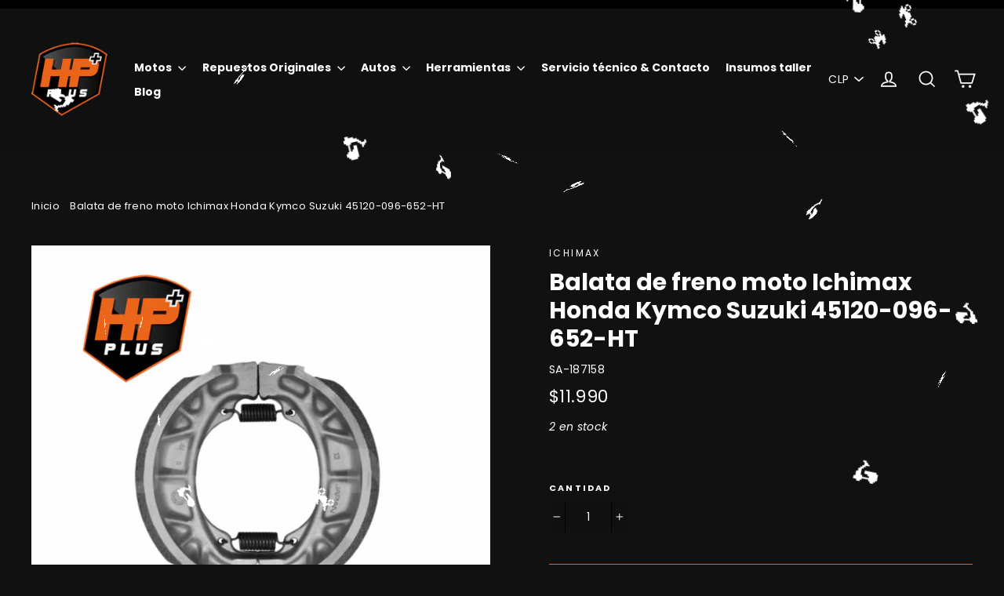

--- FILE ---
content_type: text/html; charset=utf-8
request_url: https://hpplus.cl/products/balata-de-freno-moto-ichimax-honda-kymco-suzuki-45120-096-652-ht
body_size: 28543
content:
<!doctype html>
<html class="no-js" lang="es">
<head>
  <!-- Google tag (gtag.js) -->
<script async src="https://www.googletagmanager.com/gtag/js?id=G-FSV4QDXD3S"></script>
<script>
  window.dataLayer = window.dataLayer || [];
  function gtag(){dataLayer.push(arguments);}
  gtag('js', new Date());

  gtag('config', 'G-FSV4QDXD3S');
</script>
  
  <meta charset="utf-8">
  <meta http-equiv="X-UA-Compatible" content="IE=edge,chrome=1">
  <meta name="viewport" content="width=device-width,initial-scale=1">
  <meta name="theme-color" content="#ea661b">
  <link rel="canonical" href="https://hpplus.cl/products/balata-de-freno-moto-ichimax-honda-kymco-suzuki-45120-096-652-ht">
  <meta name="format-detection" content="telephone=no"><link rel="shortcut icon" href="//hpplus.cl/cdn/shop/files/logo-v2_7d25b440-3ed6-49e7-a41f-99246f0d62a3_32x32.png?v=1613720995" type="image/png" />
  <title>Balata de freno moto Ichimax Honda Kymco Suzuki 45120-096-652-HT
&ndash; HP PLUS
</title><meta name="description" content="BALATA ICHIMAX 45120-096-652-HT AKT AK SII,AK SPECIAL,KOMFORT,AN NKD,FLEX,HONDA C,CH,CUB,AERO,ITALIKA STRADA,T-REX,DT,VENDETTA,AR,ARGENTA,AT,AT NEGRA,AT ROJA,AT SPORT,AXDT DELIVERY,X,XT,XT GRAFITO,XT RT,FT,AT,AT RT,CITY,CS,CS LED,D,DS,DSG,DT DELIVERY,DT SPORT,FORZA,VGO,VITALIA,X,XG,XS,XT RT,ATV,FT DELIVERY,FT GRAFITO,W"><meta property="og:site_name" content="HP PLUS">
  <meta property="og:url" content="https://hpplus.cl/products/balata-de-freno-moto-ichimax-honda-kymco-suzuki-45120-096-652-ht">
  <meta property="og:title" content="Balata de freno moto Ichimax Honda Kymco Suzuki 45120-096-652-HT">
  <meta property="og:type" content="product">
  <meta property="og:description" content="BALATA ICHIMAX 45120-096-652-HT AKT AK SII,AK SPECIAL,KOMFORT,AN NKD,FLEX,HONDA C,CH,CUB,AERO,ITALIKA STRADA,T-REX,DT,VENDETTA,AR,ARGENTA,AT,AT NEGRA,AT ROJA,AT SPORT,AXDT DELIVERY,X,XT,XT GRAFITO,XT RT,FT,AT,AT RT,CITY,CS,CS LED,D,DS,DSG,DT DELIVERY,DT SPORT,FORZA,VGO,VITALIA,X,XG,XS,XT RT,ATV,FT DELIVERY,FT GRAFITO,W"><meta property="og:price:amount" content="11,990">
    <meta property="og:price:currency" content="CLP"><meta property="og:image" content="http://hpplus.cl/cdn/shop/files/SA-187158_1200x630.png?v=1709892969">
  <meta property="og:image:secure_url" content="https://hpplus.cl/cdn/shop/files/SA-187158_1200x630.png?v=1709892969">
  <meta name="twitter:site" content="@">
  <meta name="twitter:card" content="summary_large_image">
  <meta name="twitter:title" content="Balata de freno moto Ichimax Honda Kymco Suzuki 45120-096-652-HT">
  <meta name="twitter:description" content="BALATA ICHIMAX 45120-096-652-HT AKT AK SII,AK SPECIAL,KOMFORT,AN NKD,FLEX,HONDA C,CH,CUB,AERO,ITALIKA STRADA,T-REX,DT,VENDETTA,AR,ARGENTA,AT,AT NEGRA,AT ROJA,AT SPORT,AXDT DELIVERY,X,XT,XT GRAFITO,XT RT,FT,AT,AT RT,CITY,CS,CS LED,D,DS,DSG,DT DELIVERY,DT SPORT,FORZA,VGO,VITALIA,X,XG,XS,XT RT,ATV,FT DELIVERY,FT GRAFITO,W">


  <style data-shopify>
  @font-face {
  font-family: Poppins;
  font-weight: 700;
  font-style: normal;
  src: url("//hpplus.cl/cdn/fonts/poppins/poppins_n7.56758dcf284489feb014a026f3727f2f20a54626.woff2") format("woff2"),
       url("//hpplus.cl/cdn/fonts/poppins/poppins_n7.f34f55d9b3d3205d2cd6f64955ff4b36f0cfd8da.woff") format("woff");
}

  @font-face {
  font-family: Poppins;
  font-weight: 300;
  font-style: normal;
  src: url("//hpplus.cl/cdn/fonts/poppins/poppins_n3.05f58335c3209cce17da4f1f1ab324ebe2982441.woff2") format("woff2"),
       url("//hpplus.cl/cdn/fonts/poppins/poppins_n3.6971368e1f131d2c8ff8e3a44a36b577fdda3ff5.woff") format("woff");
}


  @font-face {
  font-family: Poppins;
  font-weight: 400;
  font-style: normal;
  src: url("//hpplus.cl/cdn/fonts/poppins/poppins_n4.0ba78fa5af9b0e1a374041b3ceaadf0a43b41362.woff2") format("woff2"),
       url("//hpplus.cl/cdn/fonts/poppins/poppins_n4.214741a72ff2596839fc9760ee7a770386cf16ca.woff") format("woff");
}

  @font-face {
  font-family: Poppins;
  font-weight: 300;
  font-style: italic;
  src: url("//hpplus.cl/cdn/fonts/poppins/poppins_i3.8536b4423050219f608e17f134fe9ea3b01ed890.woff2") format("woff2"),
       url("//hpplus.cl/cdn/fonts/poppins/poppins_i3.0f4433ada196bcabf726ed78f8e37e0995762f7f.woff") format("woff");
}

  @font-face {
  font-family: Poppins;
  font-weight: 400;
  font-style: italic;
  src: url("//hpplus.cl/cdn/fonts/poppins/poppins_i4.846ad1e22474f856bd6b81ba4585a60799a9f5d2.woff2") format("woff2"),
       url("//hpplus.cl/cdn/fonts/poppins/poppins_i4.56b43284e8b52fc64c1fd271f289a39e8477e9ec.woff") format("woff");
}

</style>

  <link href="//hpplus.cl/cdn/shop/t/10/assets/theme.scss.css?v=116897421651199811671759252184" rel="stylesheet" type="text/css" media="all" />

  <script>
    document.documentElement.className = document.documentElement.className.replace('no-js', 'js');

    window.theme = window.theme || {};
    theme.strings = {
      addToCart: "Agregar al carrito",
      soldOut: "Agotado",
      unavailable: "No disponible",
      stockLabel: "[count] en stock",
      cartSavings: "Está ahorrando [savings]",
      cartEmpty: "Su carrito actualmente está vacío.",
      cartTermsConfirmation: "Debe aceptar los términos y condiciones de venta para pagar"
    };
    theme.settings = {
      dynamicVariantsEnable: true,
      dynamicVariantType: "button",
      cartType: "drawer",
      moneyFormat: "${{amount_no_decimals}}",
      quickView: true,
      themeVersion: "3.6.7"
    };
  </script>

  <script>window.performance && window.performance.mark && window.performance.mark('shopify.content_for_header.start');</script><meta name="google-site-verification" content="ecZrFgWMlDHwGbQXiST6Oo-ZploSpoL5_7cWClV8Jv4">
<meta id="shopify-digital-wallet" name="shopify-digital-wallet" content="/7519600692/digital_wallets/dialog">
<link rel="alternate" type="application/json+oembed" href="https://hpplus.cl/products/balata-de-freno-moto-ichimax-honda-kymco-suzuki-45120-096-652-ht.oembed">
<script async="async" src="/checkouts/internal/preloads.js?locale=es-CL"></script>
<script id="shopify-features" type="application/json">{"accessToken":"52aa58a53b34f4585cbcee92e404f129","betas":["rich-media-storefront-analytics"],"domain":"hpplus.cl","predictiveSearch":true,"shopId":7519600692,"locale":"es"}</script>
<script>var Shopify = Shopify || {};
Shopify.shop = "hpplus.myshopify.com";
Shopify.locale = "es";
Shopify.currency = {"active":"CLP","rate":"1.0"};
Shopify.country = "CL";
Shopify.theme = {"name":"Motion","id":38010912820,"schema_name":"Motion","schema_version":"3.6.7","theme_store_id":847,"role":"main"};
Shopify.theme.handle = "null";
Shopify.theme.style = {"id":null,"handle":null};
Shopify.cdnHost = "hpplus.cl/cdn";
Shopify.routes = Shopify.routes || {};
Shopify.routes.root = "/";</script>
<script type="module">!function(o){(o.Shopify=o.Shopify||{}).modules=!0}(window);</script>
<script>!function(o){function n(){var o=[];function n(){o.push(Array.prototype.slice.apply(arguments))}return n.q=o,n}var t=o.Shopify=o.Shopify||{};t.loadFeatures=n(),t.autoloadFeatures=n()}(window);</script>
<script id="shop-js-analytics" type="application/json">{"pageType":"product"}</script>
<script defer="defer" async type="module" src="//hpplus.cl/cdn/shopifycloud/shop-js/modules/v2/client.init-shop-cart-sync_2Gr3Q33f.es.esm.js"></script>
<script defer="defer" async type="module" src="//hpplus.cl/cdn/shopifycloud/shop-js/modules/v2/chunk.common_noJfOIa7.esm.js"></script>
<script defer="defer" async type="module" src="//hpplus.cl/cdn/shopifycloud/shop-js/modules/v2/chunk.modal_Deo2FJQo.esm.js"></script>
<script type="module">
  await import("//hpplus.cl/cdn/shopifycloud/shop-js/modules/v2/client.init-shop-cart-sync_2Gr3Q33f.es.esm.js");
await import("//hpplus.cl/cdn/shopifycloud/shop-js/modules/v2/chunk.common_noJfOIa7.esm.js");
await import("//hpplus.cl/cdn/shopifycloud/shop-js/modules/v2/chunk.modal_Deo2FJQo.esm.js");

  window.Shopify.SignInWithShop?.initShopCartSync?.({"fedCMEnabled":true,"windoidEnabled":true});

</script>
<script>(function() {
  var isLoaded = false;
  function asyncLoad() {
    if (isLoaded) return;
    isLoaded = true;
    var urls = ["https:\/\/cdn.shopify.com\/s\/files\/1\/0075\/1960\/0692\/t\/10\/assets\/globorequestforquote_init.js?shop=hpplus.myshopify.com","https:\/\/cdn.shopify.com\/s\/files\/1\/0075\/1960\/0692\/t\/10\/assets\/globo.formbuilder.init.js?shop=hpplus.myshopify.com","https:\/\/cdn.chaty.app\/pixel.js?id=moioalmikk\u0026shop=hpplus.myshopify.com","https:\/\/trustbadge.shopclimb.com\/files\/js\/dist\/trustbadge.min.js?shop=hpplus.myshopify.com","https:\/\/cdn.nfcube.com\/instafeed-2c7bb5ddf3a80209a367c74ce9184721.js?shop=hpplus.myshopify.com","\/\/backinstock.useamp.com\/widget\/20577_1767154760.js?category=bis\u0026v=6\u0026shop=hpplus.myshopify.com"];
    for (var i = 0; i < urls.length; i++) {
      var s = document.createElement('script');
      s.type = 'text/javascript';
      s.async = true;
      s.src = urls[i];
      var x = document.getElementsByTagName('script')[0];
      x.parentNode.insertBefore(s, x);
    }
  };
  if(window.attachEvent) {
    window.attachEvent('onload', asyncLoad);
  } else {
    window.addEventListener('load', asyncLoad, false);
  }
})();</script>
<script id="__st">var __st={"a":7519600692,"offset":-10800,"reqid":"347bfc0f-f275-4486-8c00-fad51c935741-1769436700","pageurl":"hpplus.cl\/products\/balata-de-freno-moto-ichimax-honda-kymco-suzuki-45120-096-652-ht","u":"387e62dc99c7","p":"product","rtyp":"product","rid":8210982699170};</script>
<script>window.ShopifyPaypalV4VisibilityTracking = true;</script>
<script id="captcha-bootstrap">!function(){'use strict';const t='contact',e='account',n='new_comment',o=[[t,t],['blogs',n],['comments',n],[t,'customer']],c=[[e,'customer_login'],[e,'guest_login'],[e,'recover_customer_password'],[e,'create_customer']],r=t=>t.map((([t,e])=>`form[action*='/${t}']:not([data-nocaptcha='true']) input[name='form_type'][value='${e}']`)).join(','),a=t=>()=>t?[...document.querySelectorAll(t)].map((t=>t.form)):[];function s(){const t=[...o],e=r(t);return a(e)}const i='password',u='form_key',d=['recaptcha-v3-token','g-recaptcha-response','h-captcha-response',i],f=()=>{try{return window.sessionStorage}catch{return}},m='__shopify_v',_=t=>t.elements[u];function p(t,e,n=!1){try{const o=window.sessionStorage,c=JSON.parse(o.getItem(e)),{data:r}=function(t){const{data:e,action:n}=t;return t[m]||n?{data:e,action:n}:{data:t,action:n}}(c);for(const[e,n]of Object.entries(r))t.elements[e]&&(t.elements[e].value=n);n&&o.removeItem(e)}catch(o){console.error('form repopulation failed',{error:o})}}const l='form_type',E='cptcha';function T(t){t.dataset[E]=!0}const w=window,h=w.document,L='Shopify',v='ce_forms',y='captcha';let A=!1;((t,e)=>{const n=(g='f06e6c50-85a8-45c8-87d0-21a2b65856fe',I='https://cdn.shopify.com/shopifycloud/storefront-forms-hcaptcha/ce_storefront_forms_captcha_hcaptcha.v1.5.2.iife.js',D={infoText:'Protegido por hCaptcha',privacyText:'Privacidad',termsText:'Términos'},(t,e,n)=>{const o=w[L][v],c=o.bindForm;if(c)return c(t,g,e,D).then(n);var r;o.q.push([[t,g,e,D],n]),r=I,A||(h.body.append(Object.assign(h.createElement('script'),{id:'captcha-provider',async:!0,src:r})),A=!0)});var g,I,D;w[L]=w[L]||{},w[L][v]=w[L][v]||{},w[L][v].q=[],w[L][y]=w[L][y]||{},w[L][y].protect=function(t,e){n(t,void 0,e),T(t)},Object.freeze(w[L][y]),function(t,e,n,w,h,L){const[v,y,A,g]=function(t,e,n){const i=e?o:[],u=t?c:[],d=[...i,...u],f=r(d),m=r(i),_=r(d.filter((([t,e])=>n.includes(e))));return[a(f),a(m),a(_),s()]}(w,h,L),I=t=>{const e=t.target;return e instanceof HTMLFormElement?e:e&&e.form},D=t=>v().includes(t);t.addEventListener('submit',(t=>{const e=I(t);if(!e)return;const n=D(e)&&!e.dataset.hcaptchaBound&&!e.dataset.recaptchaBound,o=_(e),c=g().includes(e)&&(!o||!o.value);(n||c)&&t.preventDefault(),c&&!n&&(function(t){try{if(!f())return;!function(t){const e=f();if(!e)return;const n=_(t);if(!n)return;const o=n.value;o&&e.removeItem(o)}(t);const e=Array.from(Array(32),(()=>Math.random().toString(36)[2])).join('');!function(t,e){_(t)||t.append(Object.assign(document.createElement('input'),{type:'hidden',name:u})),t.elements[u].value=e}(t,e),function(t,e){const n=f();if(!n)return;const o=[...t.querySelectorAll(`input[type='${i}']`)].map((({name:t})=>t)),c=[...d,...o],r={};for(const[a,s]of new FormData(t).entries())c.includes(a)||(r[a]=s);n.setItem(e,JSON.stringify({[m]:1,action:t.action,data:r}))}(t,e)}catch(e){console.error('failed to persist form',e)}}(e),e.submit())}));const S=(t,e)=>{t&&!t.dataset[E]&&(n(t,e.some((e=>e===t))),T(t))};for(const o of['focusin','change'])t.addEventListener(o,(t=>{const e=I(t);D(e)&&S(e,y())}));const B=e.get('form_key'),M=e.get(l),P=B&&M;t.addEventListener('DOMContentLoaded',(()=>{const t=y();if(P)for(const e of t)e.elements[l].value===M&&p(e,B);[...new Set([...A(),...v().filter((t=>'true'===t.dataset.shopifyCaptcha))])].forEach((e=>S(e,t)))}))}(h,new URLSearchParams(w.location.search),n,t,e,['guest_login'])})(!0,!0)}();</script>
<script integrity="sha256-4kQ18oKyAcykRKYeNunJcIwy7WH5gtpwJnB7kiuLZ1E=" data-source-attribution="shopify.loadfeatures" defer="defer" src="//hpplus.cl/cdn/shopifycloud/storefront/assets/storefront/load_feature-a0a9edcb.js" crossorigin="anonymous"></script>
<script data-source-attribution="shopify.dynamic_checkout.dynamic.init">var Shopify=Shopify||{};Shopify.PaymentButton=Shopify.PaymentButton||{isStorefrontPortableWallets:!0,init:function(){window.Shopify.PaymentButton.init=function(){};var t=document.createElement("script");t.src="https://hpplus.cl/cdn/shopifycloud/portable-wallets/latest/portable-wallets.es.js",t.type="module",document.head.appendChild(t)}};
</script>
<script data-source-attribution="shopify.dynamic_checkout.buyer_consent">
  function portableWalletsHideBuyerConsent(e){var t=document.getElementById("shopify-buyer-consent"),n=document.getElementById("shopify-subscription-policy-button");t&&n&&(t.classList.add("hidden"),t.setAttribute("aria-hidden","true"),n.removeEventListener("click",e))}function portableWalletsShowBuyerConsent(e){var t=document.getElementById("shopify-buyer-consent"),n=document.getElementById("shopify-subscription-policy-button");t&&n&&(t.classList.remove("hidden"),t.removeAttribute("aria-hidden"),n.addEventListener("click",e))}window.Shopify?.PaymentButton&&(window.Shopify.PaymentButton.hideBuyerConsent=portableWalletsHideBuyerConsent,window.Shopify.PaymentButton.showBuyerConsent=portableWalletsShowBuyerConsent);
</script>
<script data-source-attribution="shopify.dynamic_checkout.cart.bootstrap">document.addEventListener("DOMContentLoaded",(function(){function t(){return document.querySelector("shopify-accelerated-checkout-cart, shopify-accelerated-checkout")}if(t())Shopify.PaymentButton.init();else{new MutationObserver((function(e,n){t()&&(Shopify.PaymentButton.init(),n.disconnect())})).observe(document.body,{childList:!0,subtree:!0})}}));
</script>

<script>window.performance && window.performance.mark && window.performance.mark('shopify.content_for_header.end');</script>
<script src="//hpplus.cl/cdn/shop/t/10/assets/ndnapps-contactform-script.js?v=40938963944860171291584139783" type="text/javascript"></script>

  <script src="//hpplus.cl/cdn/shop/t/10/assets/vendor-scripts.js" defer="defer"></script>

  
    <script src="/services/javascripts/currencies.js" defer="defer"></script>
    <script src="//hpplus.cl/cdn/shop/t/10/assets/currencies.jquery.min.js" defer="defer"></script>
  

  <script src="//hpplus.cl/cdn/shop/t/10/assets/theme.js?v=115748963565394495591584550930" defer="defer"></script><div id="shopify-section-filter-menu-settings" class="shopify-section">



</div>
	<link href="//hpplus.cl/cdn/shop/t/10/assets/globorequestforquote.css?v=120436704993867032521583879594" rel="stylesheet" type="text/css" media="all" /><script src="//hpplus.cl/cdn/shop/t/10/assets/globorequestforquote_params.js?v=6447390880055284231648616597" type="text/javascript"></script><script type="text/javascript">var GRFQConfigs = GRFQConfigs || {};GRFQConfigs.customer = {'id': '','email': '','name': ''};GRFQConfigs.product = {"id":8210982699170,"title":"Balata de freno moto Ichimax Honda Kymco Suzuki 45120-096-652-HT","handle":"balata-de-freno-moto-ichimax-honda-kymco-suzuki-45120-096-652-ht","description":"\u003cp\u003eBALATA  ICHIMAX 45120-096-652-HT AKT AK SII,AK SPECIAL,KOMFORT,AN NKD,FLEX,HONDA C,CH,CUB,AERO,ITALIKA STRADA,T-REX,DT,VENDETTA,AR,ARGENTA,AT,AT NEGRA,AT ROJA,AT SPORT,AXDT DELIVERY,X,XT,XT GRAFITO,XT RT,FT,AT,AT RT,CITY,CS,CS LED,D,DS,DSG,DT DELIVERY,DT SPORT,FORZA,VGO,VITALIA,X,XG,XS,XT RT,ATV,FT DELIVERY,FT GRAFITO,W,XW,KYMVO TOP BOY,ACTIV,UNI K,TRACK,TWIST,PIAGGIO TYPHOON,SUZUKI AX4,FW SD,BEST,SYM JET EURO,FIDDLE\u003c\/p\u003e\n\n\u003cp\u003eLas Balatas de Freno ICHIMAX®, ofrecen gran estabilidad aún en las condiciones más extremas de temperatura, velocidad y presión garantizando un frenado eficiente y una conducción más segura en su motocicleta.\u003c\/p\u003e\n\n\u003cp\u003eAPLICACIONES\u003c\/p\u003e\n\n\u003cp\u003eAKT\u003c\/p\u003e\n\n\u003cp\u003eAK 110 SII 2010-2013\u003cbr\u003e\nAK SPECIAL 110 2010-2013\u003cbr\u003e\nKOMFORT 115 2009-2012\u003cbr\u003e\nAK 125 NKD 2011-2012\u003cbr\u003e\nFLEX 125 2012-2016\u003c\/p\u003e\n\n\u003cp\u003eHONDA\u003c\/p\u003e\n\n\u003cp\u003eC 70 1967 - 1990\u003cbr\u003e\nCH 80 1985-2001\u003cbr\u003e\nCUB 90 1990-1993\u003cbr\u003e\nAERO 100 1990-1994\u003c\/p\u003e\n\n\u003cp\u003eITALIKA\u003c\/p\u003e\n\n\u003cp\u003eSTRADA 70 2005-2008\u003cbr\u003e\nT-REX 70 2014-2015\u003cbr\u003e\nDT 90 2008-2008\u003cbr\u003e\nVENDETTA 90 2006-2008\u003cbr\u003e\nAR 110 2015-2015\u003cbr\u003e\nARGENTA 110 2005-2013\u003cbr\u003e\nAT 110 2014-2016\u003cbr\u003e\nAT 110 NEGRA 2016-2018\u003cbr\u003e\nAT 110 ROJA 2017-2020\u003cbr\u003e\nAT 110 SPORT 2011-2016\u003cbr\u003e\nAX 110 2016-2016\u003cbr\u003e\nDT 110 DELIVERY 2016-2020\u003cbr\u003e\nX 110 2017-2019\u003cbr\u003e\nXT 110 2011-2015\u003cbr\u003e\nXT 110 GRAFITO 2013-2017\u003cbr\u003e\nXT 110 RT 2017 - 2017\u003cbr\u003e\nFT 115 2016-2018\u003cbr\u003e\nAT 125 2017-2020\u003cbr\u003e\nAT 125 RT 2020-2020\u003cbr\u003e\nCITY 125 2005 - 2013\u003cbr\u003e\nCS 125 2014-2018\u003cbr\u003e\nCS 125 LED 2013 - 2016\u003cbr\u003e\nD 125 2016-2020\u003cbr\u003e\nDS 125 2017-2020\u003cbr\u003e\nDSG 125 2017-2020\u003cbr\u003e\nDT 125 DELIVERY 2017-2020\u003cbr\u003e\nDT 125 SPORT 2020-2020\u003cbr\u003e\nFORZA 125 2005 - 2007\u003cbr\u003e\nVGO 125 2016-2017\u003cbr\u003e\nVITALIA 125 2014-2020\u003cbr\u003e\nX 125 2018-2020\u003cbr\u003e\nX 125 G 2019-2020\u003cbr\u003e\nXS 125 2010-2018\u003cbr\u003e\nXT 125 RT 2020-2020\u003cbr\u003e\nATV 150 2006-2011\u003cbr\u003e\nFT 150 DELIVERY 2016-2018\u003cbr\u003e\nFT 150 GRAFITO 2018-2020\u003cbr\u003e\nVITALIA 150 2016-2020\u003cbr\u003e\nW 150 2017-2020\u003cbr\u003e\nX 150 D 2019-2020\u003cbr\u003e\nXW 150 2018-2020\u003c\/p\u003e\n\n\u003cp\u003eKYMCO\u003c\/p\u003e\n\n\u003cp\u003eTOP BOY 100 1997 - 2005\u003cbr\u003e\nACTIV 110 2005-2012\u003cbr\u003e\nUNI K 110 2014-2017\u003cbr\u003e\nTRACK 125 2015-2017\u003cbr\u003e\nTWIST 125 2018-2020\u003c\/p\u003e\n\n\u003cp\u003ePIAGGIO\u003c\/p\u003e\n\n\u003cp\u003eTYPHOON 50 1994 - 1995\u003c\/p\u003e\n\n\u003cp\u003eSUZUKI\u003c\/p\u003e\n\n\u003cp\u003eAX 4 2013 - 2019\u003cbr\u003e\nFW 110 SD 2004-2007\u003cbr\u003e\nBEST 125 2008 - 2017\u003c\/p\u003e\n\n\u003cp\u003eSYM\u003c\/p\u003e\n\n\u003cp\u003eJET 50 EURO 1999 - 2000\u003cbr\u003e\nFIDDLE 125 2014-2017\u003c\/p\u003e","published_at":"2024-07-22T13:08:30-04:00","created_at":"2024-03-08T07:08:20-03:00","vendor":"Ichimax","type":"Deportes \/ Motosports \/ Motocicletas \/ Refacciones para motos","tags":["deportes-motosports-motocicletas-refacciones-para-motos","tamano-16x16"],"price":1199000,"price_min":1199000,"price_max":1199000,"available":true,"price_varies":false,"compare_at_price":null,"compare_at_price_min":0,"compare_at_price_max":0,"compare_at_price_varies":false,"variants":[{"id":44634445349026,"title":"Default Title","option1":"Default Title","option2":null,"option3":null,"sku":"SA-187158","requires_shipping":true,"taxable":true,"featured_image":null,"available":true,"name":"Balata de freno moto Ichimax Honda Kymco Suzuki 45120-096-652-HT","public_title":null,"options":["Default Title"],"price":1199000,"weight":500,"compare_at_price":null,"inventory_management":"shopify","barcode":"","requires_selling_plan":false,"selling_plan_allocations":[]}],"images":["\/\/hpplus.cl\/cdn\/shop\/files\/SA-187158.png?v=1709892969"],"featured_image":"\/\/hpplus.cl\/cdn\/shop\/files\/SA-187158.png?v=1709892969","options":["Title"],"media":[{"alt":null,"id":30014814912674,"position":1,"preview_image":{"aspect_ratio":1.0,"height":800,"width":800,"src":"\/\/hpplus.cl\/cdn\/shop\/files\/SA-187158.png?v=1709892969"},"aspect_ratio":1.0,"height":800,"media_type":"image","src":"\/\/hpplus.cl\/cdn\/shop\/files\/SA-187158.png?v=1709892969","width":800}],"requires_selling_plan":false,"selling_plan_groups":[],"content":"\u003cp\u003eBALATA  ICHIMAX 45120-096-652-HT AKT AK SII,AK SPECIAL,KOMFORT,AN NKD,FLEX,HONDA C,CH,CUB,AERO,ITALIKA STRADA,T-REX,DT,VENDETTA,AR,ARGENTA,AT,AT NEGRA,AT ROJA,AT SPORT,AXDT DELIVERY,X,XT,XT GRAFITO,XT RT,FT,AT,AT RT,CITY,CS,CS LED,D,DS,DSG,DT DELIVERY,DT SPORT,FORZA,VGO,VITALIA,X,XG,XS,XT RT,ATV,FT DELIVERY,FT GRAFITO,W,XW,KYMVO TOP BOY,ACTIV,UNI K,TRACK,TWIST,PIAGGIO TYPHOON,SUZUKI AX4,FW SD,BEST,SYM JET EURO,FIDDLE\u003c\/p\u003e\n\n\u003cp\u003eLas Balatas de Freno ICHIMAX®, ofrecen gran estabilidad aún en las condiciones más extremas de temperatura, velocidad y presión garantizando un frenado eficiente y una conducción más segura en su motocicleta.\u003c\/p\u003e\n\n\u003cp\u003eAPLICACIONES\u003c\/p\u003e\n\n\u003cp\u003eAKT\u003c\/p\u003e\n\n\u003cp\u003eAK 110 SII 2010-2013\u003cbr\u003e\nAK SPECIAL 110 2010-2013\u003cbr\u003e\nKOMFORT 115 2009-2012\u003cbr\u003e\nAK 125 NKD 2011-2012\u003cbr\u003e\nFLEX 125 2012-2016\u003c\/p\u003e\n\n\u003cp\u003eHONDA\u003c\/p\u003e\n\n\u003cp\u003eC 70 1967 - 1990\u003cbr\u003e\nCH 80 1985-2001\u003cbr\u003e\nCUB 90 1990-1993\u003cbr\u003e\nAERO 100 1990-1994\u003c\/p\u003e\n\n\u003cp\u003eITALIKA\u003c\/p\u003e\n\n\u003cp\u003eSTRADA 70 2005-2008\u003cbr\u003e\nT-REX 70 2014-2015\u003cbr\u003e\nDT 90 2008-2008\u003cbr\u003e\nVENDETTA 90 2006-2008\u003cbr\u003e\nAR 110 2015-2015\u003cbr\u003e\nARGENTA 110 2005-2013\u003cbr\u003e\nAT 110 2014-2016\u003cbr\u003e\nAT 110 NEGRA 2016-2018\u003cbr\u003e\nAT 110 ROJA 2017-2020\u003cbr\u003e\nAT 110 SPORT 2011-2016\u003cbr\u003e\nAX 110 2016-2016\u003cbr\u003e\nDT 110 DELIVERY 2016-2020\u003cbr\u003e\nX 110 2017-2019\u003cbr\u003e\nXT 110 2011-2015\u003cbr\u003e\nXT 110 GRAFITO 2013-2017\u003cbr\u003e\nXT 110 RT 2017 - 2017\u003cbr\u003e\nFT 115 2016-2018\u003cbr\u003e\nAT 125 2017-2020\u003cbr\u003e\nAT 125 RT 2020-2020\u003cbr\u003e\nCITY 125 2005 - 2013\u003cbr\u003e\nCS 125 2014-2018\u003cbr\u003e\nCS 125 LED 2013 - 2016\u003cbr\u003e\nD 125 2016-2020\u003cbr\u003e\nDS 125 2017-2020\u003cbr\u003e\nDSG 125 2017-2020\u003cbr\u003e\nDT 125 DELIVERY 2017-2020\u003cbr\u003e\nDT 125 SPORT 2020-2020\u003cbr\u003e\nFORZA 125 2005 - 2007\u003cbr\u003e\nVGO 125 2016-2017\u003cbr\u003e\nVITALIA 125 2014-2020\u003cbr\u003e\nX 125 2018-2020\u003cbr\u003e\nX 125 G 2019-2020\u003cbr\u003e\nXS 125 2010-2018\u003cbr\u003e\nXT 125 RT 2020-2020\u003cbr\u003e\nATV 150 2006-2011\u003cbr\u003e\nFT 150 DELIVERY 2016-2018\u003cbr\u003e\nFT 150 GRAFITO 2018-2020\u003cbr\u003e\nVITALIA 150 2016-2020\u003cbr\u003e\nW 150 2017-2020\u003cbr\u003e\nX 150 D 2019-2020\u003cbr\u003e\nXW 150 2018-2020\u003c\/p\u003e\n\n\u003cp\u003eKYMCO\u003c\/p\u003e\n\n\u003cp\u003eTOP BOY 100 1997 - 2005\u003cbr\u003e\nACTIV 110 2005-2012\u003cbr\u003e\nUNI K 110 2014-2017\u003cbr\u003e\nTRACK 125 2015-2017\u003cbr\u003e\nTWIST 125 2018-2020\u003c\/p\u003e\n\n\u003cp\u003ePIAGGIO\u003c\/p\u003e\n\n\u003cp\u003eTYPHOON 50 1994 - 1995\u003c\/p\u003e\n\n\u003cp\u003eSUZUKI\u003c\/p\u003e\n\n\u003cp\u003eAX 4 2013 - 2019\u003cbr\u003e\nFW 110 SD 2004-2007\u003cbr\u003e\nBEST 125 2008 - 2017\u003c\/p\u003e\n\n\u003cp\u003eSYM\u003c\/p\u003e\n\n\u003cp\u003eJET 50 EURO 1999 - 2000\u003cbr\u003e\nFIDDLE 125 2014-2017\u003c\/p\u003e"};</script><script type="text/javascript" src="//hpplus.cl/cdn/shop/t/10/assets/globorequestforquote.js?v=153725553301026490451583879595" defer="defer"></script> <script> if(typeof GRFQConfigs.product['collection'] === 'undefined') GRFQConfigs.product['collection'] = []; GRFQConfigs.product['collection'].push('303755722914'); </script>  <script> if(typeof GRFQConfigs.product['collection'] === 'undefined') GRFQConfigs.product['collection'] = []; GRFQConfigs.product['collection'].push('304353411234'); </script>  <script> if(typeof GRFQConfigs.product['collection'] === 'undefined') GRFQConfigs.product['collection'] = []; GRFQConfigs.product['collection'].push('306290131106'); </script> 
<script src="https://cdn.shopify.com/extensions/4e276193-403c-423f-833c-fefed71819cf/forms-2298/assets/shopify-forms-loader.js" type="text/javascript" defer="defer"></script>
<link href="https://monorail-edge.shopifysvc.com" rel="dns-prefetch">
<script>(function(){if ("sendBeacon" in navigator && "performance" in window) {try {var session_token_from_headers = performance.getEntriesByType('navigation')[0].serverTiming.find(x => x.name == '_s').description;} catch {var session_token_from_headers = undefined;}var session_cookie_matches = document.cookie.match(/_shopify_s=([^;]*)/);var session_token_from_cookie = session_cookie_matches && session_cookie_matches.length === 2 ? session_cookie_matches[1] : "";var session_token = session_token_from_headers || session_token_from_cookie || "";function handle_abandonment_event(e) {var entries = performance.getEntries().filter(function(entry) {return /monorail-edge.shopifysvc.com/.test(entry.name);});if (!window.abandonment_tracked && entries.length === 0) {window.abandonment_tracked = true;var currentMs = Date.now();var navigation_start = performance.timing.navigationStart;var payload = {shop_id: 7519600692,url: window.location.href,navigation_start,duration: currentMs - navigation_start,session_token,page_type: "product"};window.navigator.sendBeacon("https://monorail-edge.shopifysvc.com/v1/produce", JSON.stringify({schema_id: "online_store_buyer_site_abandonment/1.1",payload: payload,metadata: {event_created_at_ms: currentMs,event_sent_at_ms: currentMs}}));}}window.addEventListener('pagehide', handle_abandonment_event);}}());</script>
<script id="web-pixels-manager-setup">(function e(e,d,r,n,o){if(void 0===o&&(o={}),!Boolean(null===(a=null===(i=window.Shopify)||void 0===i?void 0:i.analytics)||void 0===a?void 0:a.replayQueue)){var i,a;window.Shopify=window.Shopify||{};var t=window.Shopify;t.analytics=t.analytics||{};var s=t.analytics;s.replayQueue=[],s.publish=function(e,d,r){return s.replayQueue.push([e,d,r]),!0};try{self.performance.mark("wpm:start")}catch(e){}var l=function(){var e={modern:/Edge?\/(1{2}[4-9]|1[2-9]\d|[2-9]\d{2}|\d{4,})\.\d+(\.\d+|)|Firefox\/(1{2}[4-9]|1[2-9]\d|[2-9]\d{2}|\d{4,})\.\d+(\.\d+|)|Chrom(ium|e)\/(9{2}|\d{3,})\.\d+(\.\d+|)|(Maci|X1{2}).+ Version\/(15\.\d+|(1[6-9]|[2-9]\d|\d{3,})\.\d+)([,.]\d+|)( \(\w+\)|)( Mobile\/\w+|) Safari\/|Chrome.+OPR\/(9{2}|\d{3,})\.\d+\.\d+|(CPU[ +]OS|iPhone[ +]OS|CPU[ +]iPhone|CPU IPhone OS|CPU iPad OS)[ +]+(15[._]\d+|(1[6-9]|[2-9]\d|\d{3,})[._]\d+)([._]\d+|)|Android:?[ /-](13[3-9]|1[4-9]\d|[2-9]\d{2}|\d{4,})(\.\d+|)(\.\d+|)|Android.+Firefox\/(13[5-9]|1[4-9]\d|[2-9]\d{2}|\d{4,})\.\d+(\.\d+|)|Android.+Chrom(ium|e)\/(13[3-9]|1[4-9]\d|[2-9]\d{2}|\d{4,})\.\d+(\.\d+|)|SamsungBrowser\/([2-9]\d|\d{3,})\.\d+/,legacy:/Edge?\/(1[6-9]|[2-9]\d|\d{3,})\.\d+(\.\d+|)|Firefox\/(5[4-9]|[6-9]\d|\d{3,})\.\d+(\.\d+|)|Chrom(ium|e)\/(5[1-9]|[6-9]\d|\d{3,})\.\d+(\.\d+|)([\d.]+$|.*Safari\/(?![\d.]+ Edge\/[\d.]+$))|(Maci|X1{2}).+ Version\/(10\.\d+|(1[1-9]|[2-9]\d|\d{3,})\.\d+)([,.]\d+|)( \(\w+\)|)( Mobile\/\w+|) Safari\/|Chrome.+OPR\/(3[89]|[4-9]\d|\d{3,})\.\d+\.\d+|(CPU[ +]OS|iPhone[ +]OS|CPU[ +]iPhone|CPU IPhone OS|CPU iPad OS)[ +]+(10[._]\d+|(1[1-9]|[2-9]\d|\d{3,})[._]\d+)([._]\d+|)|Android:?[ /-](13[3-9]|1[4-9]\d|[2-9]\d{2}|\d{4,})(\.\d+|)(\.\d+|)|Mobile Safari.+OPR\/([89]\d|\d{3,})\.\d+\.\d+|Android.+Firefox\/(13[5-9]|1[4-9]\d|[2-9]\d{2}|\d{4,})\.\d+(\.\d+|)|Android.+Chrom(ium|e)\/(13[3-9]|1[4-9]\d|[2-9]\d{2}|\d{4,})\.\d+(\.\d+|)|Android.+(UC? ?Browser|UCWEB|U3)[ /]?(15\.([5-9]|\d{2,})|(1[6-9]|[2-9]\d|\d{3,})\.\d+)\.\d+|SamsungBrowser\/(5\.\d+|([6-9]|\d{2,})\.\d+)|Android.+MQ{2}Browser\/(14(\.(9|\d{2,})|)|(1[5-9]|[2-9]\d|\d{3,})(\.\d+|))(\.\d+|)|K[Aa][Ii]OS\/(3\.\d+|([4-9]|\d{2,})\.\d+)(\.\d+|)/},d=e.modern,r=e.legacy,n=navigator.userAgent;return n.match(d)?"modern":n.match(r)?"legacy":"unknown"}(),u="modern"===l?"modern":"legacy",c=(null!=n?n:{modern:"",legacy:""})[u],f=function(e){return[e.baseUrl,"/wpm","/b",e.hashVersion,"modern"===e.buildTarget?"m":"l",".js"].join("")}({baseUrl:d,hashVersion:r,buildTarget:u}),m=function(e){var d=e.version,r=e.bundleTarget,n=e.surface,o=e.pageUrl,i=e.monorailEndpoint;return{emit:function(e){var a=e.status,t=e.errorMsg,s=(new Date).getTime(),l=JSON.stringify({metadata:{event_sent_at_ms:s},events:[{schema_id:"web_pixels_manager_load/3.1",payload:{version:d,bundle_target:r,page_url:o,status:a,surface:n,error_msg:t},metadata:{event_created_at_ms:s}}]});if(!i)return console&&console.warn&&console.warn("[Web Pixels Manager] No Monorail endpoint provided, skipping logging."),!1;try{return self.navigator.sendBeacon.bind(self.navigator)(i,l)}catch(e){}var u=new XMLHttpRequest;try{return u.open("POST",i,!0),u.setRequestHeader("Content-Type","text/plain"),u.send(l),!0}catch(e){return console&&console.warn&&console.warn("[Web Pixels Manager] Got an unhandled error while logging to Monorail."),!1}}}}({version:r,bundleTarget:l,surface:e.surface,pageUrl:self.location.href,monorailEndpoint:e.monorailEndpoint});try{o.browserTarget=l,function(e){var d=e.src,r=e.async,n=void 0===r||r,o=e.onload,i=e.onerror,a=e.sri,t=e.scriptDataAttributes,s=void 0===t?{}:t,l=document.createElement("script"),u=document.querySelector("head"),c=document.querySelector("body");if(l.async=n,l.src=d,a&&(l.integrity=a,l.crossOrigin="anonymous"),s)for(var f in s)if(Object.prototype.hasOwnProperty.call(s,f))try{l.dataset[f]=s[f]}catch(e){}if(o&&l.addEventListener("load",o),i&&l.addEventListener("error",i),u)u.appendChild(l);else{if(!c)throw new Error("Did not find a head or body element to append the script");c.appendChild(l)}}({src:f,async:!0,onload:function(){if(!function(){var e,d;return Boolean(null===(d=null===(e=window.Shopify)||void 0===e?void 0:e.analytics)||void 0===d?void 0:d.initialized)}()){var d=window.webPixelsManager.init(e)||void 0;if(d){var r=window.Shopify.analytics;r.replayQueue.forEach((function(e){var r=e[0],n=e[1],o=e[2];d.publishCustomEvent(r,n,o)})),r.replayQueue=[],r.publish=d.publishCustomEvent,r.visitor=d.visitor,r.initialized=!0}}},onerror:function(){return m.emit({status:"failed",errorMsg:"".concat(f," has failed to load")})},sri:function(e){var d=/^sha384-[A-Za-z0-9+/=]+$/;return"string"==typeof e&&d.test(e)}(c)?c:"",scriptDataAttributes:o}),m.emit({status:"loading"})}catch(e){m.emit({status:"failed",errorMsg:(null==e?void 0:e.message)||"Unknown error"})}}})({shopId: 7519600692,storefrontBaseUrl: "https://hpplus.cl",extensionsBaseUrl: "https://extensions.shopifycdn.com/cdn/shopifycloud/web-pixels-manager",monorailEndpoint: "https://monorail-edge.shopifysvc.com/unstable/produce_batch",surface: "storefront-renderer",enabledBetaFlags: ["2dca8a86"],webPixelsConfigList: [{"id":"887652514","configuration":"{\"webPixelName\":\"Judge.me\"}","eventPayloadVersion":"v1","runtimeContext":"STRICT","scriptVersion":"34ad157958823915625854214640f0bf","type":"APP","apiClientId":683015,"privacyPurposes":["ANALYTICS"],"dataSharingAdjustments":{"protectedCustomerApprovalScopes":["read_customer_email","read_customer_name","read_customer_personal_data","read_customer_phone"]}},{"id":"692158626","configuration":"{\"pixel_id\":\"492521793798389\",\"pixel_type\":\"facebook_pixel\"}","eventPayloadVersion":"v1","runtimeContext":"OPEN","scriptVersion":"ca16bc87fe92b6042fbaa3acc2fbdaa6","type":"APP","apiClientId":2329312,"privacyPurposes":["ANALYTICS","MARKETING","SALE_OF_DATA"],"dataSharingAdjustments":{"protectedCustomerApprovalScopes":["read_customer_address","read_customer_email","read_customer_name","read_customer_personal_data","read_customer_phone"]}},{"id":"581173410","configuration":"{\"config\":\"{\\\"pixel_id\\\":\\\"G-HTR5JSR523\\\",\\\"target_country\\\":\\\"CL\\\",\\\"gtag_events\\\":[{\\\"type\\\":\\\"begin_checkout\\\",\\\"action_label\\\":\\\"G-HTR5JSR523\\\"},{\\\"type\\\":\\\"search\\\",\\\"action_label\\\":\\\"G-HTR5JSR523\\\"},{\\\"type\\\":\\\"view_item\\\",\\\"action_label\\\":[\\\"G-HTR5JSR523\\\",\\\"MC-ER76W1P7D6\\\"]},{\\\"type\\\":\\\"purchase\\\",\\\"action_label\\\":[\\\"G-HTR5JSR523\\\",\\\"MC-ER76W1P7D6\\\"]},{\\\"type\\\":\\\"page_view\\\",\\\"action_label\\\":[\\\"G-HTR5JSR523\\\",\\\"MC-ER76W1P7D6\\\"]},{\\\"type\\\":\\\"add_payment_info\\\",\\\"action_label\\\":\\\"G-HTR5JSR523\\\"},{\\\"type\\\":\\\"add_to_cart\\\",\\\"action_label\\\":\\\"G-HTR5JSR523\\\"}],\\\"enable_monitoring_mode\\\":false}\"}","eventPayloadVersion":"v1","runtimeContext":"OPEN","scriptVersion":"b2a88bafab3e21179ed38636efcd8a93","type":"APP","apiClientId":1780363,"privacyPurposes":[],"dataSharingAdjustments":{"protectedCustomerApprovalScopes":["read_customer_address","read_customer_email","read_customer_name","read_customer_personal_data","read_customer_phone"]}},{"id":"66388130","eventPayloadVersion":"v1","runtimeContext":"LAX","scriptVersion":"1","type":"CUSTOM","privacyPurposes":["MARKETING"],"name":"Meta pixel (migrated)"},{"id":"116064418","eventPayloadVersion":"v1","runtimeContext":"LAX","scriptVersion":"1","type":"CUSTOM","privacyPurposes":["ANALYTICS"],"name":"Google Analytics tag (migrated)"},{"id":"shopify-app-pixel","configuration":"{}","eventPayloadVersion":"v1","runtimeContext":"STRICT","scriptVersion":"0450","apiClientId":"shopify-pixel","type":"APP","privacyPurposes":["ANALYTICS","MARKETING"]},{"id":"shopify-custom-pixel","eventPayloadVersion":"v1","runtimeContext":"LAX","scriptVersion":"0450","apiClientId":"shopify-pixel","type":"CUSTOM","privacyPurposes":["ANALYTICS","MARKETING"]}],isMerchantRequest: false,initData: {"shop":{"name":"HP PLUS","paymentSettings":{"currencyCode":"CLP"},"myshopifyDomain":"hpplus.myshopify.com","countryCode":"CL","storefrontUrl":"https:\/\/hpplus.cl"},"customer":null,"cart":null,"checkout":null,"productVariants":[{"price":{"amount":11990.0,"currencyCode":"CLP"},"product":{"title":"Balata de freno moto Ichimax Honda Kymco Suzuki 45120-096-652-HT","vendor":"Ichimax","id":"8210982699170","untranslatedTitle":"Balata de freno moto Ichimax Honda Kymco Suzuki 45120-096-652-HT","url":"\/products\/balata-de-freno-moto-ichimax-honda-kymco-suzuki-45120-096-652-ht","type":"Deportes \/ Motosports \/ Motocicletas \/ Refacciones para motos"},"id":"44634445349026","image":{"src":"\/\/hpplus.cl\/cdn\/shop\/files\/SA-187158.png?v=1709892969"},"sku":"SA-187158","title":"Default Title","untranslatedTitle":"Default Title"}],"purchasingCompany":null},},"https://hpplus.cl/cdn","fcfee988w5aeb613cpc8e4bc33m6693e112",{"modern":"","legacy":""},{"shopId":"7519600692","storefrontBaseUrl":"https:\/\/hpplus.cl","extensionBaseUrl":"https:\/\/extensions.shopifycdn.com\/cdn\/shopifycloud\/web-pixels-manager","surface":"storefront-renderer","enabledBetaFlags":"[\"2dca8a86\"]","isMerchantRequest":"false","hashVersion":"fcfee988w5aeb613cpc8e4bc33m6693e112","publish":"custom","events":"[[\"page_viewed\",{}],[\"product_viewed\",{\"productVariant\":{\"price\":{\"amount\":11990.0,\"currencyCode\":\"CLP\"},\"product\":{\"title\":\"Balata de freno moto Ichimax Honda Kymco Suzuki 45120-096-652-HT\",\"vendor\":\"Ichimax\",\"id\":\"8210982699170\",\"untranslatedTitle\":\"Balata de freno moto Ichimax Honda Kymco Suzuki 45120-096-652-HT\",\"url\":\"\/products\/balata-de-freno-moto-ichimax-honda-kymco-suzuki-45120-096-652-ht\",\"type\":\"Deportes \/ Motosports \/ Motocicletas \/ Refacciones para motos\"},\"id\":\"44634445349026\",\"image\":{\"src\":\"\/\/hpplus.cl\/cdn\/shop\/files\/SA-187158.png?v=1709892969\"},\"sku\":\"SA-187158\",\"title\":\"Default Title\",\"untranslatedTitle\":\"Default Title\"}}]]"});</script><script>
  window.ShopifyAnalytics = window.ShopifyAnalytics || {};
  window.ShopifyAnalytics.meta = window.ShopifyAnalytics.meta || {};
  window.ShopifyAnalytics.meta.currency = 'CLP';
  var meta = {"product":{"id":8210982699170,"gid":"gid:\/\/shopify\/Product\/8210982699170","vendor":"Ichimax","type":"Deportes \/ Motosports \/ Motocicletas \/ Refacciones para motos","handle":"balata-de-freno-moto-ichimax-honda-kymco-suzuki-45120-096-652-ht","variants":[{"id":44634445349026,"price":1199000,"name":"Balata de freno moto Ichimax Honda Kymco Suzuki 45120-096-652-HT","public_title":null,"sku":"SA-187158"}],"remote":false},"page":{"pageType":"product","resourceType":"product","resourceId":8210982699170,"requestId":"347bfc0f-f275-4486-8c00-fad51c935741-1769436700"}};
  for (var attr in meta) {
    window.ShopifyAnalytics.meta[attr] = meta[attr];
  }
</script>
<script class="analytics">
  (function () {
    var customDocumentWrite = function(content) {
      var jquery = null;

      if (window.jQuery) {
        jquery = window.jQuery;
      } else if (window.Checkout && window.Checkout.$) {
        jquery = window.Checkout.$;
      }

      if (jquery) {
        jquery('body').append(content);
      }
    };

    var hasLoggedConversion = function(token) {
      if (token) {
        return document.cookie.indexOf('loggedConversion=' + token) !== -1;
      }
      return false;
    }

    var setCookieIfConversion = function(token) {
      if (token) {
        var twoMonthsFromNow = new Date(Date.now());
        twoMonthsFromNow.setMonth(twoMonthsFromNow.getMonth() + 2);

        document.cookie = 'loggedConversion=' + token + '; expires=' + twoMonthsFromNow;
      }
    }

    var trekkie = window.ShopifyAnalytics.lib = window.trekkie = window.trekkie || [];
    if (trekkie.integrations) {
      return;
    }
    trekkie.methods = [
      'identify',
      'page',
      'ready',
      'track',
      'trackForm',
      'trackLink'
    ];
    trekkie.factory = function(method) {
      return function() {
        var args = Array.prototype.slice.call(arguments);
        args.unshift(method);
        trekkie.push(args);
        return trekkie;
      };
    };
    for (var i = 0; i < trekkie.methods.length; i++) {
      var key = trekkie.methods[i];
      trekkie[key] = trekkie.factory(key);
    }
    trekkie.load = function(config) {
      trekkie.config = config || {};
      trekkie.config.initialDocumentCookie = document.cookie;
      var first = document.getElementsByTagName('script')[0];
      var script = document.createElement('script');
      script.type = 'text/javascript';
      script.onerror = function(e) {
        var scriptFallback = document.createElement('script');
        scriptFallback.type = 'text/javascript';
        scriptFallback.onerror = function(error) {
                var Monorail = {
      produce: function produce(monorailDomain, schemaId, payload) {
        var currentMs = new Date().getTime();
        var event = {
          schema_id: schemaId,
          payload: payload,
          metadata: {
            event_created_at_ms: currentMs,
            event_sent_at_ms: currentMs
          }
        };
        return Monorail.sendRequest("https://" + monorailDomain + "/v1/produce", JSON.stringify(event));
      },
      sendRequest: function sendRequest(endpointUrl, payload) {
        // Try the sendBeacon API
        if (window && window.navigator && typeof window.navigator.sendBeacon === 'function' && typeof window.Blob === 'function' && !Monorail.isIos12()) {
          var blobData = new window.Blob([payload], {
            type: 'text/plain'
          });

          if (window.navigator.sendBeacon(endpointUrl, blobData)) {
            return true;
          } // sendBeacon was not successful

        } // XHR beacon

        var xhr = new XMLHttpRequest();

        try {
          xhr.open('POST', endpointUrl);
          xhr.setRequestHeader('Content-Type', 'text/plain');
          xhr.send(payload);
        } catch (e) {
          console.log(e);
        }

        return false;
      },
      isIos12: function isIos12() {
        return window.navigator.userAgent.lastIndexOf('iPhone; CPU iPhone OS 12_') !== -1 || window.navigator.userAgent.lastIndexOf('iPad; CPU OS 12_') !== -1;
      }
    };
    Monorail.produce('monorail-edge.shopifysvc.com',
      'trekkie_storefront_load_errors/1.1',
      {shop_id: 7519600692,
      theme_id: 38010912820,
      app_name: "storefront",
      context_url: window.location.href,
      source_url: "//hpplus.cl/cdn/s/trekkie.storefront.8d95595f799fbf7e1d32231b9a28fd43b70c67d3.min.js"});

        };
        scriptFallback.async = true;
        scriptFallback.src = '//hpplus.cl/cdn/s/trekkie.storefront.8d95595f799fbf7e1d32231b9a28fd43b70c67d3.min.js';
        first.parentNode.insertBefore(scriptFallback, first);
      };
      script.async = true;
      script.src = '//hpplus.cl/cdn/s/trekkie.storefront.8d95595f799fbf7e1d32231b9a28fd43b70c67d3.min.js';
      first.parentNode.insertBefore(script, first);
    };
    trekkie.load(
      {"Trekkie":{"appName":"storefront","development":false,"defaultAttributes":{"shopId":7519600692,"isMerchantRequest":null,"themeId":38010912820,"themeCityHash":"14551860408313113069","contentLanguage":"es","currency":"CLP","eventMetadataId":"a8221a49-a55d-45e3-9666-fab8a40fe48d"},"isServerSideCookieWritingEnabled":true,"monorailRegion":"shop_domain","enabledBetaFlags":["65f19447"]},"Session Attribution":{},"S2S":{"facebookCapiEnabled":true,"source":"trekkie-storefront-renderer","apiClientId":580111}}
    );

    var loaded = false;
    trekkie.ready(function() {
      if (loaded) return;
      loaded = true;

      window.ShopifyAnalytics.lib = window.trekkie;

      var originalDocumentWrite = document.write;
      document.write = customDocumentWrite;
      try { window.ShopifyAnalytics.merchantGoogleAnalytics.call(this); } catch(error) {};
      document.write = originalDocumentWrite;

      window.ShopifyAnalytics.lib.page(null,{"pageType":"product","resourceType":"product","resourceId":8210982699170,"requestId":"347bfc0f-f275-4486-8c00-fad51c935741-1769436700","shopifyEmitted":true});

      var match = window.location.pathname.match(/checkouts\/(.+)\/(thank_you|post_purchase)/)
      var token = match? match[1]: undefined;
      if (!hasLoggedConversion(token)) {
        setCookieIfConversion(token);
        window.ShopifyAnalytics.lib.track("Viewed Product",{"currency":"CLP","variantId":44634445349026,"productId":8210982699170,"productGid":"gid:\/\/shopify\/Product\/8210982699170","name":"Balata de freno moto Ichimax Honda Kymco Suzuki 45120-096-652-HT","price":"11990","sku":"SA-187158","brand":"Ichimax","variant":null,"category":"Deportes \/ Motosports \/ Motocicletas \/ Refacciones para motos","nonInteraction":true,"remote":false},undefined,undefined,{"shopifyEmitted":true});
      window.ShopifyAnalytics.lib.track("monorail:\/\/trekkie_storefront_viewed_product\/1.1",{"currency":"CLP","variantId":44634445349026,"productId":8210982699170,"productGid":"gid:\/\/shopify\/Product\/8210982699170","name":"Balata de freno moto Ichimax Honda Kymco Suzuki 45120-096-652-HT","price":"11990","sku":"SA-187158","brand":"Ichimax","variant":null,"category":"Deportes \/ Motosports \/ Motocicletas \/ Refacciones para motos","nonInteraction":true,"remote":false,"referer":"https:\/\/hpplus.cl\/products\/balata-de-freno-moto-ichimax-honda-kymco-suzuki-45120-096-652-ht"});
      }
    });


        var eventsListenerScript = document.createElement('script');
        eventsListenerScript.async = true;
        eventsListenerScript.src = "//hpplus.cl/cdn/shopifycloud/storefront/assets/shop_events_listener-3da45d37.js";
        document.getElementsByTagName('head')[0].appendChild(eventsListenerScript);

})();</script>
  <script>
  if (!window.ga || (window.ga && typeof window.ga !== 'function')) {
    window.ga = function ga() {
      (window.ga.q = window.ga.q || []).push(arguments);
      if (window.Shopify && window.Shopify.analytics && typeof window.Shopify.analytics.publish === 'function') {
        window.Shopify.analytics.publish("ga_stub_called", {}, {sendTo: "google_osp_migration"});
      }
      console.error("Shopify's Google Analytics stub called with:", Array.from(arguments), "\nSee https://help.shopify.com/manual/promoting-marketing/pixels/pixel-migration#google for more information.");
    };
    if (window.Shopify && window.Shopify.analytics && typeof window.Shopify.analytics.publish === 'function') {
      window.Shopify.analytics.publish("ga_stub_initialized", {}, {sendTo: "google_osp_migration"});
    }
  }
</script>
<script
  defer
  src="https://hpplus.cl/cdn/shopifycloud/perf-kit/shopify-perf-kit-3.0.4.min.js"
  data-application="storefront-renderer"
  data-shop-id="7519600692"
  data-render-region="gcp-us-east1"
  data-page-type="product"
  data-theme-instance-id="38010912820"
  data-theme-name="Motion"
  data-theme-version="3.6.7"
  data-monorail-region="shop_domain"
  data-resource-timing-sampling-rate="10"
  data-shs="true"
  data-shs-beacon="true"
  data-shs-export-with-fetch="true"
  data-shs-logs-sample-rate="1"
  data-shs-beacon-endpoint="https://hpplus.cl/api/collect"
></script>
</head>


<link href="//hpplus.cl/cdn/shop/t/10/assets/globo.formbuilder.css?v=87812466906006442931584155900" rel="stylesheet" type="text/css" media="all" /><script src="https://www.google.com/recaptcha/api.js?render=explicit&hl=es" async defer></script>
<script>
	var Globo = Globo || {};
    Globo.FormBuilder = Globo.FormBuilder || {}
    Globo.FormBuilder.url = "https://form.globosoftware.net"
    Globo.FormBuilder.shop = {
        settings : {
            reCaptcha : {
                siteKey : ''
            }
        }
    }
    Globo.FormBuilder.forms = []

        Globo.FormBuilder.page = {
        title : document.title,
        href : window.location.href
    }
</script>

<script type="text/template" id="globo-formbuilder-dynamicCSS">

	.globo-form-app{
    max-width: {{configs.appearance.width}}px;
    width: -webkit-fill-available;
}
.globo-form-app .footer button{
    border:1px solid {{configs.appearance.mainColor}};
}
.globo-form-app .footer button.submit,
.globo-form-app .footer button.action.loading .spinner{
    background-color: {{configs.appearance.mainColor}};
    color : {{ configs.appearance.mainColor | idealTextColor }};
}
.globo-form-app .globo-form-control .star-rating>fieldset:not(:checked)>label:before {
    content: url('data:image/svg+xml; utf8, <svg aria-hidden="true" focusable="false" data-prefix="far" data-icon="star" class="svg-inline--fa fa-star fa-w-18" role="img" xmlns="http://www.w3.org/2000/svg" viewBox="0 0 576 512"><path fill="{{configs.appearance.mainColor | encodeHexColor }}" d="M528.1 171.5L382 150.2 316.7 17.8c-11.7-23.6-45.6-23.9-57.4 0L194 150.2 47.9 171.5c-26.2 3.8-36.7 36.1-17.7 54.6l105.7 103-25 145.5c-4.5 26.3 23.2 46 46.4 33.7L288 439.6l130.7 68.7c23.2 12.2 50.9-7.4 46.4-33.7l-25-145.5 105.7-103c19-18.5 8.5-50.8-17.7-54.6zM388.6 312.3l23.7 138.4L288 385.4l-124.3 65.3 23.7-138.4-100.6-98 139-20.2 62.2-126 62.2 126 139 20.2-100.6 98z"></path></svg>');
}
.globo-form-app .globo-form-control .star-rating>fieldset>input:checked ~ label:before {
    content: url('data:image/svg+xml; utf8, <svg aria-hidden="true" focusable="false" data-prefix="fas" data-icon="star" class="svg-inline--fa fa-star fa-w-18" role="img" xmlns="http://www.w3.org/2000/svg" viewBox="0 0 576 512"><path fill="{{configs.appearance.mainColor | encodeHexColor }}" d="M259.3 17.8L194 150.2 47.9 171.5c-26.2 3.8-36.7 36.1-17.7 54.6l105.7 103-25 145.5c-4.5 26.3 23.2 46 46.4 33.7L288 439.6l130.7 68.7c23.2 12.2 50.9-7.4 46.4-33.7l-25-145.5 105.7-103c19-18.5 8.5-50.8-17.7-54.6L382 150.2 316.7 17.8c-11.7-23.6-45.6-23.9-57.4 0z"></path></svg>');
}
.globo-form-app .globo-form-control .star-rating>fieldset:not(:checked)>label:hover:before, .globo-form-app .globo-form-control .star-rating>fieldset:not(:checked)>label:hover ~ label:before{
    content : url('data:image/svg+xml; utf8, <svg aria-hidden="true" focusable="false" data-prefix="fas" data-icon="star" class="svg-inline--fa fa-star fa-w-18" role="img" xmlns="http://www.w3.org/2000/svg" viewBox="0 0 576 512"><path fill="{{configs.appearance.mainColor | encodeHexColor }}" d="M259.3 17.8L194 150.2 47.9 171.5c-26.2 3.8-36.7 36.1-17.7 54.6l105.7 103-25 145.5c-4.5 26.3 23.2 46 46.4 33.7L288 439.6l130.7 68.7c23.2 12.2 50.9-7.4 46.4-33.7l-25-145.5 105.7-103c19-18.5 8.5-50.8-17.7-54.6L382 150.2 316.7 17.8c-11.7-23.6-45.6-23.9-57.4 0z"></path></svg>')
}
.globo-form-app .globo-form-control .radio-wrapper .radio-input:checked ~ .radio-label:after {
    background: {{configs.appearance.mainColor}};
    background: radial-gradient({{configs.appearance.mainColor}} 40%, #fff 45%);
}
.globo-form-app .globo-form-control .checkbox-wrapper .checkbox-input:checked ~ .checkbox-label:before {
    border-color: {{configs.appearance.mainColor}};
    box-shadow: 0 4px 6px rgba(50,50,93,0.11), 0 1px 3px rgba(0,0,0,0.08);
    background-color: {{configs.appearance.mainColor}};
}
.globo-form-app .step.-completed .step__number,
.globo-form-app .line.-progress,
.globo-form-app .line.-start{
    background-color: {{configs.appearance.mainColor}};
}
.globo-form-app .checkmark__check,
.globo-form-app .checkmark__circle{
    stroke: {{configs.appearance.mainColor}};
}
.globo-form .floating-button{
    background-color: {{configs.appearance.mainColor}};
}
.globo-form-app .globo-form-control .checkbox-wrapper .checkbox-input ~ .checkbox-label:before,
.globo-form-app .globo-form-control .radio-wrapper .radio-input ~ .radio-label:after{
    border-color : {{configs.appearance.mainColor}};
}
.flatpickr-day.selected, .flatpickr-day.startRange, .flatpickr-day.endRange, .flatpickr-day.selected.inRange, .flatpickr-day.startRange.inRange, .flatpickr-day.endRange.inRange, .flatpickr-day.selected:focus, .flatpickr-day.startRange:focus, .flatpickr-day.endRange:focus, .flatpickr-day.selected:hover, .flatpickr-day.startRange:hover, .flatpickr-day.endRange:hover, .flatpickr-day.selected.prevMonthDay, .flatpickr-day.startRange.prevMonthDay, .flatpickr-day.endRange.prevMonthDay, .flatpickr-day.selected.nextMonthDay, .flatpickr-day.startRange.nextMonthDay, .flatpickr-day.endRange.nextMonthDay {
    background: {{configs.appearance.mainColor}};
    border-color: {{configs.appearance.mainColor}};
}

</script>
<script type="text/template" id="globo-formbuilder-template">

	<div class="globo-form {{configs.appearance.layout}}-form">
<style>{{ null | renderElement : dynamicCSS,configs }}</style>
<div class="globo-form-app {{configs.appearance.layout}}-layout">
    <form class="g-container" novalidate action="{{Globo.FormBuilder.url}}/api/front/form/{{formId}}/send" method="POST" enctype="multipart/form-data" data-id={{formId}}>
        {% if configs.header.active %}
        <div class="header">
            <h3 class="title">{{configs.header.title}}</h3>
            {% if configs.header.description != '' and configs.header.description != '<p><br></p>' %}
            <div class="description">{{configs.header.description}}</div>
            {% endif %}
        </div>
        {% endif %}
        {% if configs.isStepByStepForm %}
            <div class="globo-formbuilder-wizard" data-id={{formId}}>
                <div class="wizard__content">
                    <header class="wizard__header">
                        <div class="wizard__steps">
                        <nav class="steps">
                            {% for element in configs.elements %}
                                <div class="step">
                                    <div class="step__content">
                                        <p class="step__number"></p>
                                        <svg class="checkmark" xmlns="http://www.w3.org/2000/svg" viewBox="0 0 52 52">
                                            <circle class="checkmark__circle" cx="26" cy="26" r="25" fill="none"/>
                                            <path class="checkmark__check" fill="none" d="M14.1 27.2l7.1 7.2 16.7-16.8"/>
                                        </svg>
                                        <div class="lines">
                                            {% if forloop.first == true %}
                                                <div class="line -start"></div>
                                            {% endif %}
                                            <div class="line -background">
                                            </div>
                                            <div class="line -progress">
                                            </div>
                                        </div>  
                                    </div>
                                </div>
                            {% endfor %}
                        </nav>
                        </div>
                    </header>
                    <div class="panels">
                        {% for element in configs.elements %}
                        <div class="panel" data-id={{formId}}>
                            {% if element.type != "group" %}
                                {{ element | renderElement : partialElement , configs }}
                            {% else %}
                                {% for el in element.elements %}
                                    {{ el | renderElement : partialElement , configs }}
                                {% endfor %}
                            {% endif %}
                            {% if forloop.last == true %}
                                {% if configs.reCaptcha.enable = true %}
                                    <div class="globo-form-control">
                                        <div class="globo-g-recaptcha" data-sitekey="{{Globo.FormBuilder.shop.settings.reCaptcha.siteKey}}"></div>
                                        <input type="hidden" name="reCaptcha" id="reCaptcha">
                                        <small class="messages"></small>
                                    </div>
                                {% endif %}
                            {% endif %}
                        </div>
                        {% endfor %}
                    </div>
                    <p style="text-align: right;font-size:small;">Made by <a target="_blank" rel="nofollow" href="https://apps.shopify.com/form-builder-contact-form">Powerful Contact Form Builder</a> </p>
                    {% unless configs.afterSubmit.message == "" %}
                    <div class="message success">
                        <div class="content">{{configs.afterSubmit.message}}</div>
                        <div class="dismiss" onclick="Globo.dismiss(this)">
                            <svg viewBox="0 0 20 20" class="" focusable="false" aria-hidden="true"><path d="M11.414 10l4.293-4.293a.999.999 0 1 0-1.414-1.414L10 8.586 5.707 4.293a.999.999 0 1 0-1.414 1.414L8.586 10l-4.293 4.293a.999.999 0 1 0 1.414 1.414L10 11.414l4.293 4.293a.997.997 0 0 0 1.414 0 .999.999 0 0 0 0-1.414L11.414 10z" fill-rule="evenodd"></path></svg>
                        </div>
                    </div>
                    {% endunless %}
                    <div class="footer wizard__footer">
                        <div class="description">{{configs.footer.text}}</div>
                        <button type="button" class="action previous  {{configs.appearance.style}}-button">{{configs.footer.previousText}}</button>
                        <button type="button" class="action next submit {{configs.appearance.style}}-button" data-submitting-text="{{configs.footer.submittingText}}" data-submit-text='<span class="spinner"></span>{{configs.footer.submitText}}' data-next-text={{configs.footer.nextText}} ><span class="spinner"></span>{{configs.footer.nextText}}</button>
                        <h1 class="wizard__congrats-message"></h1>
                    </div>
                </div>
            </div>
        {% else %}
            <div class="content flex-wrap block-container" data-id={{formId}}>
                {% for element in configs.elements %}
                    {% if element.type != "group" %}
                        {{ element | renderElement : partialElement , configs }}
                    {% else %}
                        {% for el in element.elements %}
                            {{ el | renderElement : partialElement , configs }}
                        {% endfor %}
                    {% endif %}
                {% endfor %}
                {% if configs.reCaptcha.enable = true %}
                    <div class="globo-form-control">
                        <div class="globo-g-recaptcha" data-sitekey="{{Globo.FormBuilder.shop.settings.reCaptcha.siteKey}}"></div>
                        <input type="hidden" name="reCaptcha" id="reCaptcha">
                        <small class="messages"></small>
                    </div>
                {% endif %}
            </div>
            <p style="text-align: right;font-size:small;">Made by <a target="_blank" rel="nofollow" href="https://apps.shopify.com/form-builder-contact-form">Powerful Contact Form Builder</a> </p>
            <div class="message error">
                <div class="content">Failed ddd</div>
                <div class="dismiss" onclick="Globo.dismiss(this)">
                    <svg viewBox="0 0 20 20" class="" focusable="false" aria-hidden="true"><path d="M11.414 10l4.293-4.293a.999.999 0 1 0-1.414-1.414L10 8.586 5.707 4.293a.999.999 0 1 0-1.414 1.414L8.586 10l-4.293 4.293a.999.999 0 1 0 1.414 1.414L10 11.414l4.293 4.293a.997.997 0 0 0 1.414 0 .999.999 0 0 0 0-1.414L11.414 10z" fill-rule="evenodd"></path></svg>
                </div>
            </div>
            {% unless configs.afterSubmit.message == "" %}
            <div class="message success">
                <div class="content">{{configs.afterSubmit.message}}</div>
                <div class="dismiss" onclick="Globo.dismiss(this)">
                    <svg viewBox="0 0 20 20" class="" focusable="false" aria-hidden="true"><path d="M11.414 10l4.293-4.293a.999.999 0 1 0-1.414-1.414L10 8.586 5.707 4.293a.999.999 0 1 0-1.414 1.414L8.586 10l-4.293 4.293a.999.999 0 1 0 1.414 1.414L10 11.414l4.293 4.293a.997.997 0 0 0 1.414 0 .999.999 0 0 0 0-1.414L11.414 10z" fill-rule="evenodd"></path></svg>
                </div>
            </div>
            {% endunless %}
            <div class="footer">
                {% if configs.footer.description != '' and configs.footer.description != '<p><br></p>' %}
                <div class="description">{{configs.footer.description}}</div>
                {% endif %}
                <button class="action submit {{configs.appearance.style}}-button"><span class="spinner"></span>{{configs.footer.submitText}}</button>
            </div>
        {% endif %}
        {% if Globo.FormBuilder.customer %}
            <input type="hidden" value="{{Globo.FormBuilder.customer.id}}" name="customer[id]">
            <input type="hidden" value="{{Globo.FormBuilder.customer.email}}" name="customer[email]"> 
            <input type="hidden" value="{{Globo.FormBuilder.customer.name}}" name="customer[name]">
        {% endif %}
        <input type="hidden" value="{{Globo.FormBuilder.page.title}}" name="page[title]">
        <input type="hidden" value="{{Globo.FormBuilder.page.href}}" name="page[href]"> 

        <input type="hidden" value="" name="_keyLabel">
    </form>
    {% unless configs.afterSubmit.message == "" %}
    <div class="message success">
        <div class="content">{{configs.afterSubmit.message}}</div>
        <div class="dismiss" onclick="Globo.dismiss(this)">
            <svg viewBox="0 0 20 20" class="" focusable="false" aria-hidden="true"><path d="M11.414 10l4.293-4.293a.999.999 0 1 0-1.414-1.414L10 8.586 5.707 4.293a.999.999 0 1 0-1.414 1.414L8.586 10l-4.293 4.293a.999.999 0 1 0 1.414 1.414L10 11.414l4.293 4.293a.997.997 0 0 0 1.414 0 .999.999 0 0 0 0-1.414L11.414 10z" fill-rule="evenodd"></path></svg>
        </div>
    </div>
    {% endunless %}
</div>
{% if configs.appearance.layout == 'float'  %}
{% if configs.appearance.floatingIcon != '' or configs.appearance.floatingText != '' %}
{% if configs.appearance.floatingText != '' and configs.appearance.floatingText != null %}
{% assign circle = '' %}
{% else %}
{% assign circle = 'circle' %}
{% endif %}
<div class="floating-button {{circle}}" onclick="Globo.FormBuilder.showFloatingForm(this)">
    <div class="fabLabel">
        {{configs.appearance.floatingIcon}}
        {{configs.appearance.floatingText}}
    </div>
</div>
{% endif %}
<div class="overlay" onclick="Globo.FormBuilder.hideFloatingForm(this)"></div>
{% endif %}
</div>

</script>
<script type="text/template" id="globo-formbuilder-element">

    {% assign columnWidth = element.columnWidth | parseInt %}
{% assign columnWidthClass = "layout-" | append : columnWidth | append : "-column" %}
{% assign attrInput = "" %}

{% if element.conditionalField && element.onlyShowIf && element.onlyShowIf != false %}
{% assign columnWidthClass = columnWidthClass | append : " conditional-field" %}
{% assign escapeConnectedValue = element[element.onlyShowIf] | escapeHtml %}
{% assign attrInput = "disabled='disabled'" %}
{% assign dataAttr = dataAttr | append : " data-connected-id='" | append : element.onlyShowIf | append : "'" %}
{% assign dataAttr = dataAttr | append : " data-connected-value='" | append : escapeConnectedValue | append : "'" %}
{% endif %}

{% case element.type %}
{% when "text" %}
<div class="globo-form-control {{columnWidthClass}}" {{dataAttr}}>
    <label for="{{element.id}}" class="{{configs.appearance.style}}-label"><span class="label-content">{{element.label}}</span>{% if element.required %}<span class="text-danger text-smaller"> *</span>{% endif %}</label>
    <input type="text" {{attrInput}} data-type="{{element.type}}" class="{{configs.appearance.style}}-input" id="{{element.id}}" name="{{element.id}}" placeholder="{{element.placeholder}}" {% if element.required %}presence{% endif %} >
    {% if element.description != '' %}
        <small class="help-text">{{element.description}}</small>
    {% endif %}
    <small class="messages"></small>
</div>
{% when "name" %}
<div class="globo-form-control {{columnWidthClass}}" {{dataAttr}}>
    <label for="{{element.id}}" class="{{configs.appearance.style}}-label"><span class="label-content">{{element.label}}</span>{% if element.required %}<span class="text-danger text-smaller"> *</span>{% endif %}</label>
    <input type="text" {{attrInput}} data-type="{{element.type}}" class="{{configs.appearance.style}}-input" id="{{element.id}}" name="{{element.id}}" placeholder="{{element.placeholder}}" {% if element.required %}presence{% endif %} >
    {% if element.description != '' %}
        <small class="help-text">{{element.description}}</small>
    {% endif %}
    <small class="messages"></small>
</div>
{% when "email" %}
<div class="globo-form-control {{columnWidthClass}}" {{dataAttr}}>
    <label for="{{element.id}}" class="{{configs.appearance.style}}-label"><span class="label-content">{{element.label}}</span>{% if element.required %}<span class="text-danger text-smaller"> *</span>{% endif %}</label>
    <input type="text" {{attrInput}} data-type="{{element.type}}" class="{{configs.appearance.style}}-input" id="{{element.id}}" name="{{element.id}}" placeholder="{{element.placeholder}}" {% if element.required %}presence{% endif %} >
    {% if element.description != '' %}
        <small class="help-text">{{element.description}}</small>
    {% endif %}
    <small class="messages"></small>
</div>
{% when "textarea" %}
<div class="globo-form-control {{columnWidthClass}}" {{dataAttr}}>
    <label for="{{element.id}}" class="{{configs.appearance.style}}-label"><span class="label-content">{{element.label}}</span>{% if element.required %}<span class="text-danger text-smaller"> *</span>{% endif %}</label>
    <textarea id="{{element.id}}" {{attrInput}} data-type="{{element.type}}" class="{{configs.appearance.style}}-input" rows="3" name="{{element.id}}" placeholder="{{element.placeholder}}" {% if element.required %}presence{% endif %} ></textarea>
    {% if element.description != '' %}
        <small class="help-text">{{element.description}}</small>
    {% endif %}
    <small class="messages"></small>
</div>
{% when "url" %}
<div class="globo-form-control {{columnWidthClass}}" {{dataAttr}}>
    <label for="{{element.id}}" class="{{configs.appearance.style}}-label"><span class="label-content">{{element.label}}</span>{% if element.required %}<span class="text-danger text-smaller"> *</span>{% endif %}</label>
    <input type="text" {{attrInput}} data-type="{{element.type}}" class="{{configs.appearance.style}}-input" id="{{element.id}}" name="{{element.id}}" placeholder="{{element.placeholder}}" {% if element.required %}presence{% endif %} >
    {% if element.description != '' %}
        <small class="help-text">{{element.description}}</small>
    {% endif %}
    <small class="messages"></small>
</div>
{% when "phone" %}
<div class="globo-form-control {{columnWidthClass}}" {{dataAttr}}>
    <label for="{{element.id}}" class="{{configs.appearance.style}}-label"><span class="label-content">{{element.label}}</span>{% if element.required %}<span class="text-danger text-smaller"> *</span>{% endif %}</label>
    <input type="text" {{attrInput}} data-type="{{element.type}}" class="{{configs.appearance.style}}-input" id="{{element.id}}" name="{{element.id}}" placeholder="{{element.placeholder}}" {% if element.required %}presence{% endif %} >
    {% if element.description != '' %}
        <small class="help-text">{{element.description}}</small>
    {% endif %}
    <small class="messages"></small>
</div>
{% when "number" %}
<div class="globo-form-control {{columnWidthClass}}" {{dataAttr}}>
    <label for="{{element.id}}" class="{{configs.appearance.style}}-label"><span class="label-content">{{element.label}}</span>{% if element.required %}<span class="text-danger text-smaller"> *</span>{% endif %}</label>
    <input type="number" {{attrInput}} class="{{configs.appearance.style}}-input" id="{{element.id}}" name="{{element.id}}" placeholder="{{element.placeholder}}" {% if element.required %}presence{% endif %} >
    {% if element.description != '' %}
        <small class="help-text">{{element.description}}</small>
    {% endif %}
    <small class="messages"></small>
</div>
{% when "password" %}
<div class="globo-form-control {{columnWidthClass}}" {{dataAttr}}>
    <label for="{{element.id}}" class="{{configs.appearance.style}}-label"><span class="label-content">{{element.label}}</span>{% if element.required %}<span class="text-danger text-smaller"> *</span>{% endif %}</label>
    <input type="password" data-type="{{element.type}}" {{attrInput}} class="{{configs.appearance.style}}-input" id="{{element.id}}" name="{{element.id}}" {% if element.validationRule %} data-validate-rule="{{element.validationRule}}" {% endif %} {% if element.validationRule == 'advancedValidateRule' %} data-advanced-validate-rule="{{element.advancedValidateRule}}" {% endif %} placeholder="{{element.placeholder}}" {% if element.required %}presence{% endif %} >
    {% if element.description != '' %}
        <small class="help-text">{{element.description}}</small>
    {% endif %}
    <small class="messages"></small>
</div>
{% if element.hasConfirm %}
    <div class="globo-form-control {{columnWidthClass}}" {{dataAttr}}>
        <label for="{{element.id}}Confirm" class="{{configs.appearance.style}}-label"><span class="label-content">{{element.labelConfirm}}</span>{% if element.required %}<span class="text-danger text-smaller"> *</span>{% endif %}</label>
        <input type="password" data-type="{{element.type}}" data-additional-type="confirm-{{element.type}}" data-connected-element="{{element.id}}" {% if element.validationRule %} data-validate-rule="{{element.validationRule}}" {% endif %} {% if element.validationRule == 'advancedValidateRule' %} data-advanced-validate-rule="{{element.advancedValidateRule}}" {% endif %}  {{attrInput}} class="{{configs.appearance.style}}-input" id="{{element.id}}Confirm" name="{{element.id}}Confirm" placeholder="{{element.placeholderConfirm}}" {% if element.required %}presence{% endif %} >
        {% if element.descriptionConfirm != '' %}
            <small class="help-text">{{element.descriptionConfirm}}</small>
        {% endif %}
        <small class="messages"></small>
    </div>
{% endif %}
{% when "datetime" %}
<div class="globo-form-control {{columnWidthClass}}" {{dataAttr}}>
    <label for="{{element.id}}" class="{{configs.appearance.style}}-label"><span class="label-content">{{element.label}}</span>{% if element.required %}<span class="text-danger text-smaller"> *</span>{% endif %}</label>
    <input type="text" {{attrInput}} data-type="{{element.type}}" class="{{configs.appearance.style}}-input" id="{{element.id}}" name="{{element.id}}" placeholder="{{element.placeholder}}" {% if element.required %}presence{% endif %} data-format="{{element.format}}" dataDateFormat="{{element.date-format}}" dataTimeFormat="{{element.time-format}}" >
    {% if element.description != '' %}
        <small class="help-text">{{element.description}}</small>
    {% endif %}
    <small class="messages"></small>
</div>
{% when "file" %}
<div class="globo-form-control {{columnWidthClass}}" {{dataAttr}}>
    <label for="{{element.id}}" class="{{configs.appearance.style}}-label"><span class="label-content">{{element.label}}</span>{% if element.required %}<span class="text-danger text-smaller"> *</span>{% endif %}</label>
    <input type="file" {{attrInput}} data-type="{{element.type}}" class="{{configs.appearance.style}}-input" id="{{element.id}}" {% if element.allowed-multiple %} multiple name="{{element.id}}[]" {% else %} name="{{element.id}}" {% endif %}
        placeholder="{{element.placeholder}}" {% if element.required %}presence{% endif %} data-allowed-extensions="{{element.allowed-extensions | join : ',' }}">
    {% if element.description != '' %}
        <small class="help-text">{{element.description}}</small>
    {% endif %}
    <small class="messages"></small>
</div>
{% when "checkbox" %}
<div class="globo-form-control {{columnWidthClass}}" {{dataAttr}}>
    <legend class="{{configs.appearance.style}}-label "><span class="label-content">{{element.label}}</span>{% if element.required %}<span class="text-danger text-smaller"> *</span>{% endif %}</legend>
    {% assign options = element.options | optionsToArray %}
    <ul>
        {% for option in options %}
            <li>
                <div class="checkbox-wrapper">
                    <input class="checkbox-input" {{attrInput}} id="{{element.id}}-{{option}}-{{uniqueId}}" type="checkbox" data-type="{{element.type}}" name="{{element.id}}[]" {% if element.required %}presence{% endif %} value="{{option}}">
                    <label class="checkbox-label" for="{{element.id}}-{{option}}-{{uniqueId}}">{{option}}</label>
                </div>
            </li>
            
        {% endfor %}
    </ul>
    {% if element.description != '' %}
        <small class="help-text">{{element.description}}</small>
    {% endif %}
    <small class="messages"></small>
</div>
{% when "radio" %}
<div class="globo-form-control {{columnWidthClass}}" {{dataAttr}}>
    <legend class="{{configs.appearance.style}}-label"><span class="label-content">{{element.label}}</span>{% if element.required %}<span class="text-danger text-smaller"> *</span>{% endif %}</legend>
    {% assign options = element.options | optionsToArray %}
    <ul>
        {% for option in options %}
        <li>
            <div class="radio-wrapper">
                <input class="radio-input" {{attrInput}} id="{{element.id}}-{{option}}-{{uniqueId}}" type="radio" data-type="{{element.type}}" name="{{element.id}}" {% if element.required %}presence{% endif %} value="{{option}}">
                <label class="radio-label" for="{{element.id}}-{{option}}-{{uniqueId}}">{{option}}</label>
            </div>
        </li>
        {% endfor %}
    </ul>
    {% if element.description != '' %}
        <small class="help-text">{{element.description}}</small>
    {% endif %}
    <small class="messages"></small>
</div>
{% when "select" %}
<div class="globo-form-control {{columnWidthClass}}" {{dataAttr}}>
    <label for="{{element.id}}" class="{{configs.appearance.style}}-label"><span class="label-content">{{element.label}}</span>{% if element.required %}<span class="text-danger text-smaller"> *</span>{% endif %}</label>
    {% assign options = element.options | optionsToArray %}
    <select name="{{element.id}}" {{attrInput}} id="{{element.id}}" class="{{configs.appearance.style}}-input" {% if element.required %}presence{% endif %}>
        <option selected="selected" value="" disabled="disabled">{{element.placeholder}}</option>
        {% for option in options %}
        <option value="{{option}}">{{option}}</option>
        {% endfor %}
    </select>
    {% if element.description != '' %}
        <small class="help-text">{{element.description}}</small>
    {% endif %}
    <small class="messages"></small>
</div>
{% when "country" %}
<div class="globo-form-control {{columnWidthClass}}" {{dataAttr}}>
    <label for="{{element.id}}" class="{{configs.appearance.style}}-label"><span class="label-content">{{element.label}}</span>{% if element.required %}<span class="text-danger text-smaller"> *</span>{% endif %}</label>
    {% assign options = element.options | optionsToArray %}
    <select name="{{element.id}}" {{attrInput}} id="{{element.id}}" class="{{configs.appearance.style}}-input" {% if element.required %}presence{% endif %}>
        <option selected="selected" value="" disabled="disabled">{{element.placeholder}}</option>
        {% for option in options %}
        <option value="{{option}}">{{option}}</option>
        {% endfor %}
    </select>
    {% if element.description != '' %}
        <small class="help-text">{{element.description}}</small>
    {% endif %}
    <small class="messages"></small>
</div>
{% when "heading" %}
<div class="globo-form-control {{columnWidthClass}}" {{dataAttr}}>
    <h3 class="heading-title">{{element.heading}}</h3>
    <p class="heading-caption">{{element.caption}}</p>
</div>
{% when "paragraph" %}
<div class="globo-form-control {{columnWidthClass}}" {{dataAttr}}>
    <label for="{{element.id}}" class="{{configs.appearance.style}}-label"><span class="label-content">{{element.label}}</span></label>
    <div>{{element.text}}</div>
</div>
{% when "rating-star" %}
<div class="globo-form-control {{columnWidthClass}}" {{dataAttr}}>
    <label for="{{element.id}}" class="{{configs.appearance.style}}-label"><span class="label-content">{{element.label}}</span>{% if element.required %}<span class="text-danger text-smaller"> *</span>{% endif %}</label>
    <div class="star-rating">
        <fieldset>
            <input type="radio" {{attrInput}} data-type="{{element.type}}" {% if element.required %}presence{% endif %} id="{{element.id}}-5-stars" name="{{element.id}}" value="5" /><label for="{{element.id}}-5-stars" title="5 Stars">5 stars</label>
            <input type="radio" {{attrInput}} data-type="{{element.type}}" {% if element.required %}presence{% endif %} id="{{element.id}}-4-stars" name="{{element.id}}" value="4" /><label for="{{element.id}}-4-stars" title="4 Stars">4 stars</label>
            <input type="radio" {{attrInput}} data-type="{{element.type}}" {% if element.required %}presence{% endif %} id="{{element.id}}-3-stars" name="{{element.id}}" value="3" /><label for="{{element.id}}-3-stars" title="3 Stars">3 stars</label>
            <input type="radio" {{attrInput}} data-type="{{element.type}}" {% if element.required %}presence{% endif %} id="{{element.id}}-2-stars" name="{{element.id}}" value="2" /><label for="{{element.id}}-2-stars" title="2 Stars">2 stars</label>
            <input type="radio" {{attrInput}} data-type="{{element.type}}" {% if element.required %}presence{% endif %} id="{{element.id}}-1-star" name="{{element.id}}" value="1" /><label for="{{element.id}}-1-star" title="1 Star">1 star</label>
        </fieldset>
    </div>
    {% if element.description != '' %}
        <small class="help-text">{{element.description}}</small>
    {% endif %}
    <small class="messages"></small>
</div>
{% when "devider" %}
<div class="globo-form-control">
    <hr>
</div>
{% when "hidden" %}
    {% if customer && element.dynamic-content == 'customer' %}
        {%- assign value = "<a href='/admin/customers/{{customer.id}}'>{{customer.name}}</a>" -%}
    {% endif %}
    {% if product && element.dynamic-content == 'product' %}
        {%- assign value = "<a href='/admin/products/{{product.id}}'>{{product.title}}</a>" -%}
    {% endif %}
<div class="globo-form-control {{columnWidthClass}}" {{dataAttr}} style="display: none;visibility: hidden;">
    <label for="{{element.id}}" class="{{configs.appearance.style}}-label"><span class="label-content">{{element.label}}</span>{% if element.required %}<span class="text-danger text-smaller"> *</span>{% endif %}</label>
    <textarea id="{{element.id}}" name="{{element.id}}">{{value}}</textarea>
</div>
{% else %}

{% endcase %}

</script>

<script src="//hpplus.cl/cdn/shop/t/10/assets/globo.formbuilder.data.1926.js?v=166304234208214512421584159943" type="text/javascript"></script>
<script src="//hpplus.cl/cdn/shop/t/10/assets/globo.formbuilder.js?v=121539264138522533351584155902" type="text/javascript"></script>
<body class="template-product currencies-enabled" data-transitions="true">

  
    <script type="text/javascript">window.setTimeout(function() { document.body.className += " loaded"; }, 25);</script>
  

  <a class="in-page-link visually-hidden skip-link" href="#MainContent">Ir directamente al contenido</a>

  <div id="PageContainer" class="page-container">
    <div class="transition-body">

    <div id="shopify-section-header" class="shopify-section">



<div id="NavDrawer" class="drawer drawer--right">
  <div class="drawer__fixed-header">
    <div class="drawer__header appear-animation appear-delay-1">
      <div class="drawer__title">
        
  <span
    class="currency-picker__wrapper currency-picker--drawer">
    <label for="CurrencyPicker-drawer" class="visually-hidden">Pick a currency</label>
    <select class="currency-input" id="CurrencyPicker-drawer" name="currencies">
    
    
    <option value="CLP" selected="selected">CLP</option>
    
    </select>
  </span>


      </div>
      <div class="drawer__close">
        <button type="button" class="drawer__close-button js-drawer-close">
          <svg aria-hidden="true" focusable="false" role="presentation" class="icon icon-close" viewBox="0 0 64 64"><path d="M19 17.61l27.12 27.13m0-27.12L19 44.74"/></svg>
          <span class="icon__fallback-text">Cerrar menú</span>
        </button>
      </div>
    </div>
  </div>
  <div class="drawer__inner">

    <ul class="mobile-nav" role="navigation" aria-label="Primary">
      


        <li class="mobile-nav__item appear-animation appear-delay-2">
          
            <div class="mobile-nav__has-sublist">
              
                <button type="button" class="mobile-nav__link--button collapsible-trigger collapsible--auto-height" aria-controls="Linklist-1">
                  <span class="mobile-nav__faux-link">Motos</span>
                  <div class="mobile-nav__toggle">
                    <span>
                      <span class="collapsible-trigger__icon collapsible-trigger__icon--open" role="presentation">
  <svg aria-hidden="true" focusable="false" role="presentation" class="icon icon--wide icon-chevron-down" viewBox="0 0 28 16"><path d="M1.57 1.59l12.76 12.77L27.1 1.59" stroke-width="2" stroke="#000" fill="none" fill-rule="evenodd"/></svg>
</span>

                    </span>
                  </div>
                </button>
              
            </div>
          

          
            <div id="Linklist-1" class="mobile-nav__sublist collapsible-content collapsible-content--all" aria-labelledby="Label-1">
              <div class="collapsible-content__inner">
                <ul class="mobile-nav__sublist">
                  


                    <li class="mobile-nav__item">
                      <div class="mobile-nav__child-item">
                        
                          <a href="/collections/ampolletas" class="mobile-nav__link" id="Sublabel-collections-ampolletas1">
                            AMPOLLETAS
                          </a>
                        
                        
                          <button type="button" class="collapsible-trigger" aria-controls="Sublinklist-1-collections-ampolletas1">
                            <span class="collapsible-trigger__icon collapsible-trigger__icon--circle collapsible-trigger__icon--open" role="presentation">
  <svg aria-hidden="true" focusable="false" role="presentation" class="icon icon-plus" viewBox="0 0 20 20"><path fill="#444" d="M17.409 8.929h-6.695V2.258c0-.566-.506-1.029-1.071-1.029s-1.071.463-1.071 1.029v6.671H1.967C1.401 8.929.938 9.435.938 10s.463 1.071 1.029 1.071h6.605V17.7c0 .566.506 1.029 1.071 1.029s1.071-.463 1.071-1.029v-6.629h6.695c.566 0 1.029-.506 1.029-1.071s-.463-1.071-1.029-1.071z"/></svg>
  <svg aria-hidden="true" focusable="false" role="presentation" class="icon icon-minus" viewBox="0 0 20 20"><path fill="#444" d="M17.543 11.029H2.1A1.032 1.032 0 0 1 1.071 10c0-.566.463-1.029 1.029-1.029h15.443c.566 0 1.029.463 1.029 1.029 0 .566-.463 1.029-1.029 1.029z"/></svg>
</span>

                          </button>
                        
                      </div>

                      
                        <div id="Sublinklist-1-collections-ampolletas1" class="mobile-nav__sublist collapsible-content collapsible-content--all" aria-labelledby="Sublabel-collections-ampolletas1">
                          <div class="collapsible-content__inner">
                            <ul class="mobile-nav__grandchildlist">
                              
                                <li class="mobile-nav__item">
                                  <a href="/collections/luz-led-1" class="mobile-nav__link">
                                    LUZ LED
                                  </a>
                                </li>
                              
                            </ul>
                          </div>
                        </div>
                      
                    </li>
                  


                    <li class="mobile-nav__item">
                      <div class="mobile-nav__child-item">
                        
                          <a href="/collections/baterias" class="mobile-nav__link" id="Sublabel-collections-baterias2">
                            BATERIAS
                          </a>
                        
                        
                      </div>

                      
                    </li>
                  


                    <li class="mobile-nav__item">
                      <div class="mobile-nav__child-item">
                        
                          <a href="/collections/bujia" class="mobile-nav__link" id="Sublabel-collections-bujia3">
                            BUJIAS
                          </a>
                        
                        
                      </div>

                      
                    </li>
                  


                    <li class="mobile-nav__item">
                      <div class="mobile-nav__child-item">
                        
                          <a href="/collections/cadenas" class="mobile-nav__link" id="Sublabel-collections-cadenas4">
                            CADENAS
                          </a>
                        
                        
                      </div>

                      
                    </li>
                  


                    <li class="mobile-nav__item">
                      <div class="mobile-nav__child-item">
                        
                          <a href="/collections/catalinas" class="mobile-nav__link" id="Sublabel-collections-catalinas5">
                            CATALINAS
                          </a>
                        
                        
                      </div>

                      
                    </li>
                  


                    <li class="mobile-nav__item">
                      <div class="mobile-nav__child-item">
                        
                          <a href="/collections/empaquetaduras" class="mobile-nav__link" id="Sublabel-collections-empaquetaduras6">
                            EMPAQUETADURAS
                          </a>
                        
                        
                          <button type="button" class="collapsible-trigger" aria-controls="Sublinklist-1-collections-empaquetaduras6">
                            <span class="collapsible-trigger__icon collapsible-trigger__icon--circle collapsible-trigger__icon--open" role="presentation">
  <svg aria-hidden="true" focusable="false" role="presentation" class="icon icon-plus" viewBox="0 0 20 20"><path fill="#444" d="M17.409 8.929h-6.695V2.258c0-.566-.506-1.029-1.071-1.029s-1.071.463-1.071 1.029v6.671H1.967C1.401 8.929.938 9.435.938 10s.463 1.071 1.029 1.071h6.605V17.7c0 .566.506 1.029 1.071 1.029s1.071-.463 1.071-1.029v-6.629h6.695c.566 0 1.029-.506 1.029-1.071s-.463-1.071-1.029-1.071z"/></svg>
  <svg aria-hidden="true" focusable="false" role="presentation" class="icon icon-minus" viewBox="0 0 20 20"><path fill="#444" d="M17.543 11.029H2.1A1.032 1.032 0 0 1 1.071 10c0-.566.463-1.029 1.029-1.029h15.443c.566 0 1.029.463 1.029 1.029 0 .566-.463 1.029-1.029 1.029z"/></svg>
</span>

                          </button>
                        
                      </div>

                      
                        <div id="Sublinklist-1-collections-empaquetaduras6" class="mobile-nav__sublist collapsible-content collapsible-content--all" aria-labelledby="Sublabel-collections-empaquetaduras6">
                          <div class="collapsible-content__inner">
                            <ul class="mobile-nav__grandchildlist">
                              
                                <li class="mobile-nav__item">
                                  <a href="/collections/empaquetadura-base-cilindro" class="mobile-nav__link">
                                    EMPAQUETADURA BASE CILINDRO
                                  </a>
                                </li>
                              
                                <li class="mobile-nav__item">
                                  <a href="/collections/tapa-culata" class="mobile-nav__link">
                                    EMPAQUETADURA TAPA CULATA
                                  </a>
                                </li>
                              
                                <li class="mobile-nav__item">
                                  <a href="/collections/empaquetadura-tapa-embrague" class="mobile-nav__link">
                                    EMPAQUETADURA TAPA EMBRAGUE
                                  </a>
                                </li>
                              
                                <li class="mobile-nav__item">
                                  <a href="/collections/empaquetadura-tapa-magneto" class="mobile-nav__link">
                                    EMPAQUETADURA TAPA MAGNETO
                                  </a>
                                </li>
                              
                                <li class="mobile-nav__item">
                                  <a href="/collections/empaquetadura-tapa-valvulas" class="mobile-nav__link">
                                    EMPAQUETADURA TAPA VALVULAS
                                  </a>
                                </li>
                              
                                <li class="mobile-nav__item">
                                  <a href="/collections/kit-empaquetadura-motor" class="mobile-nav__link">
                                    KIT EMPAQUETADURA MOTOR
                                  </a>
                                </li>
                              
                            </ul>
                          </div>
                        </div>
                      
                    </li>
                  


                    <li class="mobile-nav__item">
                      <div class="mobile-nav__child-item">
                        
                          <a href="/collections/espejos-1" class="mobile-nav__link" id="Sublabel-collections-espejos-17">
                            ESPEJOS
                          </a>
                        
                        
                      </div>

                      
                    </li>
                  


                    <li class="mobile-nav__item">
                      <div class="mobile-nav__child-item">
                        
                          <a href="/collections/filtro-de-aceite" class="mobile-nav__link" id="Sublabel-collections-filtro-de-aceite8">
                            FILTROS
                          </a>
                        
                        
                          <button type="button" class="collapsible-trigger" aria-controls="Sublinklist-1-collections-filtro-de-aceite8">
                            <span class="collapsible-trigger__icon collapsible-trigger__icon--circle collapsible-trigger__icon--open" role="presentation">
  <svg aria-hidden="true" focusable="false" role="presentation" class="icon icon-plus" viewBox="0 0 20 20"><path fill="#444" d="M17.409 8.929h-6.695V2.258c0-.566-.506-1.029-1.071-1.029s-1.071.463-1.071 1.029v6.671H1.967C1.401 8.929.938 9.435.938 10s.463 1.071 1.029 1.071h6.605V17.7c0 .566.506 1.029 1.071 1.029s1.071-.463 1.071-1.029v-6.629h6.695c.566 0 1.029-.506 1.029-1.071s-.463-1.071-1.029-1.071z"/></svg>
  <svg aria-hidden="true" focusable="false" role="presentation" class="icon icon-minus" viewBox="0 0 20 20"><path fill="#444" d="M17.543 11.029H2.1A1.032 1.032 0 0 1 1.071 10c0-.566.463-1.029 1.029-1.029h15.443c.566 0 1.029.463 1.029 1.029 0 .566-.463 1.029-1.029 1.029z"/></svg>
</span>

                          </button>
                        
                      </div>

                      
                        <div id="Sublinklist-1-collections-filtro-de-aceite8" class="mobile-nav__sublist collapsible-content collapsible-content--all" aria-labelledby="Sublabel-collections-filtro-de-aceite8">
                          <div class="collapsible-content__inner">
                            <ul class="mobile-nav__grandchildlist">
                              
                                <li class="mobile-nav__item">
                                  <a href="/collections/filtro-de-aceite" class="mobile-nav__link">
                                    FILTRO DE ACEITE
                                  </a>
                                </li>
                              
                                <li class="mobile-nav__item">
                                  <a href="/collections/filtro-de-aire" class="mobile-nav__link">
                                    FILTROS DE AIRE
                                  </a>
                                </li>
                              
                            </ul>
                          </div>
                        </div>
                      
                    </li>
                  


                    <li class="mobile-nav__item">
                      <div class="mobile-nav__child-item">
                        
                          <a href="/collections/pastillas-de-freno" class="mobile-nav__link" id="Sublabel-collections-pastillas-de-freno9">
                            FRENOS
                          </a>
                        
                        
                          <button type="button" class="collapsible-trigger" aria-controls="Sublinklist-1-collections-pastillas-de-freno9">
                            <span class="collapsible-trigger__icon collapsible-trigger__icon--circle collapsible-trigger__icon--open" role="presentation">
  <svg aria-hidden="true" focusable="false" role="presentation" class="icon icon-plus" viewBox="0 0 20 20"><path fill="#444" d="M17.409 8.929h-6.695V2.258c0-.566-.506-1.029-1.071-1.029s-1.071.463-1.071 1.029v6.671H1.967C1.401 8.929.938 9.435.938 10s.463 1.071 1.029 1.071h6.605V17.7c0 .566.506 1.029 1.071 1.029s1.071-.463 1.071-1.029v-6.629h6.695c.566 0 1.029-.506 1.029-1.071s-.463-1.071-1.029-1.071z"/></svg>
  <svg aria-hidden="true" focusable="false" role="presentation" class="icon icon-minus" viewBox="0 0 20 20"><path fill="#444" d="M17.543 11.029H2.1A1.032 1.032 0 0 1 1.071 10c0-.566.463-1.029 1.029-1.029h15.443c.566 0 1.029.463 1.029 1.029 0 .566-.463 1.029-1.029 1.029z"/></svg>
</span>

                          </button>
                        
                      </div>

                      
                        <div id="Sublinklist-1-collections-pastillas-de-freno9" class="mobile-nav__sublist collapsible-content collapsible-content--all" aria-labelledby="Sublabel-collections-pastillas-de-freno9">
                          <div class="collapsible-content__inner">
                            <ul class="mobile-nav__grandchildlist">
                              
                                <li class="mobile-nav__item">
                                  <a href="/collections/pastillas-de-freno" class="mobile-nav__link">
                                    PASTILLAS DE FRENO
                                  </a>
                                </li>
                              
                                <li class="mobile-nav__item">
                                  <a href="/collections/disco-de-freno" class="mobile-nav__link">
                                    DISCOS DE FRENO
                                  </a>
                                </li>
                              
                                <li class="mobile-nav__item">
                                  <a href="/collections/balatas-de-freno" class="mobile-nav__link">
                                    BALATAS DE FRENO
                                  </a>
                                </li>
                              
                            </ul>
                          </div>
                        </div>
                      
                    </li>
                  


                    <li class="mobile-nav__item">
                      <div class="mobile-nav__child-item">
                        
                          <a href="/collections/lubricantes" class="mobile-nav__link" id="Sublabel-collections-lubricantes10">
                            LUBRICANTES
                          </a>
                        
                        
                      </div>

                      
                    </li>
                  


                    <li class="mobile-nav__item">
                      <div class="mobile-nav__child-item">
                        
                          <a href="/collections/neumaticos" class="mobile-nav__link" id="Sublabel-collections-neumaticos11">
                            NEUMATICOS
                          </a>
                        
                        
                          <button type="button" class="collapsible-trigger" aria-controls="Sublinklist-1-collections-neumaticos11">
                            <span class="collapsible-trigger__icon collapsible-trigger__icon--circle collapsible-trigger__icon--open" role="presentation">
  <svg aria-hidden="true" focusable="false" role="presentation" class="icon icon-plus" viewBox="0 0 20 20"><path fill="#444" d="M17.409 8.929h-6.695V2.258c0-.566-.506-1.029-1.071-1.029s-1.071.463-1.071 1.029v6.671H1.967C1.401 8.929.938 9.435.938 10s.463 1.071 1.029 1.071h6.605V17.7c0 .566.506 1.029 1.071 1.029s1.071-.463 1.071-1.029v-6.629h6.695c.566 0 1.029-.506 1.029-1.071s-.463-1.071-1.029-1.071z"/></svg>
  <svg aria-hidden="true" focusable="false" role="presentation" class="icon icon-minus" viewBox="0 0 20 20"><path fill="#444" d="M17.543 11.029H2.1A1.032 1.032 0 0 1 1.071 10c0-.566.463-1.029 1.029-1.029h15.443c.566 0 1.029.463 1.029 1.029 0 .566-.463 1.029-1.029 1.029z"/></svg>
</span>

                          </button>
                        
                      </div>

                      
                        <div id="Sublinklist-1-collections-neumaticos11" class="mobile-nav__sublist collapsible-content collapsible-content--all" aria-labelledby="Sublabel-collections-neumaticos11">
                          <div class="collapsible-content__inner">
                            <ul class="mobile-nav__grandchildlist">
                              
                                <li class="mobile-nav__item">
                                  <a href="/collections/bridgestone" class="mobile-nav__link">
                                    BRIDGESTONE
                                  </a>
                                </li>
                              
                                <li class="mobile-nav__item">
                                  <a href="/collections/continental" class="mobile-nav__link">
                                    CONTINENTAL
                                  </a>
                                </li>
                              
                                <li class="mobile-nav__item">
                                  <a href="/collections/cst" class="mobile-nav__link">
                                    CST
                                  </a>
                                </li>
                              
                                <li class="mobile-nav__item">
                                  <a href="/collections/dunlop" class="mobile-nav__link">
                                    DUNLOP
                                  </a>
                                </li>
                              
                                <li class="mobile-nav__item">
                                  <a href="/collections/levorin" class="mobile-nav__link">
                                    LEVORIN
                                  </a>
                                </li>
                              
                                <li class="mobile-nav__item">
                                  <a href="/collections/michelin" class="mobile-nav__link">
                                    MICHELIN
                                  </a>
                                </li>
                              
                                <li class="mobile-nav__item">
                                  <a href="/collections/mitas" class="mobile-nav__link">
                                    MITAS
                                  </a>
                                </li>
                              
                                <li class="mobile-nav__item">
                                  <a href="/collections/technic" class="mobile-nav__link">
                                    TECHNIC
                                  </a>
                                </li>
                              
                            </ul>
                          </div>
                        </div>
                      
                    </li>
                  


                    <li class="mobile-nav__item">
                      <div class="mobile-nav__child-item">
                        
                          <a href="/collections/piolas" class="mobile-nav__link" id="Sublabel-collections-piolas12">
                            PIOLAS
                          </a>
                        
                        
                          <button type="button" class="collapsible-trigger" aria-controls="Sublinklist-1-collections-piolas12">
                            <span class="collapsible-trigger__icon collapsible-trigger__icon--circle collapsible-trigger__icon--open" role="presentation">
  <svg aria-hidden="true" focusable="false" role="presentation" class="icon icon-plus" viewBox="0 0 20 20"><path fill="#444" d="M17.409 8.929h-6.695V2.258c0-.566-.506-1.029-1.071-1.029s-1.071.463-1.071 1.029v6.671H1.967C1.401 8.929.938 9.435.938 10s.463 1.071 1.029 1.071h6.605V17.7c0 .566.506 1.029 1.071 1.029s1.071-.463 1.071-1.029v-6.629h6.695c.566 0 1.029-.506 1.029-1.071s-.463-1.071-1.029-1.071z"/></svg>
  <svg aria-hidden="true" focusable="false" role="presentation" class="icon icon-minus" viewBox="0 0 20 20"><path fill="#444" d="M17.543 11.029H2.1A1.032 1.032 0 0 1 1.071 10c0-.566.463-1.029 1.029-1.029h15.443c.566 0 1.029.463 1.029 1.029 0 .566-.463 1.029-1.029 1.029z"/></svg>
</span>

                          </button>
                        
                      </div>

                      
                        <div id="Sublinklist-1-collections-piolas12" class="mobile-nav__sublist collapsible-content collapsible-content--all" aria-labelledby="Sublabel-collections-piolas12">
                          <div class="collapsible-content__inner">
                            <ul class="mobile-nav__grandchildlist">
                              
                                <li class="mobile-nav__item">
                                  <a href="/collections/piola-embrague" class="mobile-nav__link">
                                    PIOLA EMBRAGUE
                                  </a>
                                </li>
                              
                                <li class="mobile-nav__item">
                                  <a href="/collections/piola-acelerador" class="mobile-nav__link">
                                    PIOLA ACELERADOR
                                  </a>
                                </li>
                              
                            </ul>
                          </div>
                        </div>
                      
                    </li>
                  


                    <li class="mobile-nav__item">
                      <div class="mobile-nav__child-item">
                        
                          <a href="/collections/pinon-de-ataque" class="mobile-nav__link" id="Sublabel-collections-pinon-de-ataque13">
                            PIÑON ATAQUE
                          </a>
                        
                        
                      </div>

                      
                    </li>
                  


                    <li class="mobile-nav__item">
                      <div class="mobile-nav__child-item">
                        
                          <a href="/collections/rodamientos" class="mobile-nav__link" id="Sublabel-collections-rodamientos14">
                            RODAMIENTOS
                          </a>
                        
                        
                          <button type="button" class="collapsible-trigger" aria-controls="Sublinklist-1-collections-rodamientos14">
                            <span class="collapsible-trigger__icon collapsible-trigger__icon--circle collapsible-trigger__icon--open" role="presentation">
  <svg aria-hidden="true" focusable="false" role="presentation" class="icon icon-plus" viewBox="0 0 20 20"><path fill="#444" d="M17.409 8.929h-6.695V2.258c0-.566-.506-1.029-1.071-1.029s-1.071.463-1.071 1.029v6.671H1.967C1.401 8.929.938 9.435.938 10s.463 1.071 1.029 1.071h6.605V17.7c0 .566.506 1.029 1.071 1.029s1.071-.463 1.071-1.029v-6.629h6.695c.566 0 1.029-.506 1.029-1.071s-.463-1.071-1.029-1.071z"/></svg>
  <svg aria-hidden="true" focusable="false" role="presentation" class="icon icon-minus" viewBox="0 0 20 20"><path fill="#444" d="M17.543 11.029H2.1A1.032 1.032 0 0 1 1.071 10c0-.566.463-1.029 1.029-1.029h15.443c.566 0 1.029.463 1.029 1.029 0 .566-.463 1.029-1.029 1.029z"/></svg>
</span>

                          </button>
                        
                      </div>

                      
                        <div id="Sublinklist-1-collections-rodamientos14" class="mobile-nav__sublist collapsible-content collapsible-content--all" aria-labelledby="Sublabel-collections-rodamientos14">
                          <div class="collapsible-content__inner">
                            <ul class="mobile-nav__grandchildlist">
                              
                                <li class="mobile-nav__item">
                                  <a href="/collections/koyo" class="mobile-nav__link">
                                    KOYO
                                  </a>
                                </li>
                              
                            </ul>
                          </div>
                        </div>
                      
                    </li>
                  
                </ul>
              </div>
            </div>
          
        </li>
      


        <li class="mobile-nav__item appear-animation appear-delay-3">
          
            <div class="mobile-nav__has-sublist">
              
                <a href="/collections/yamaha-1" class="mobile-nav__link" id="Label-collections-yamaha-12">
                  Repuestos Originales
                </a>
                <div class="mobile-nav__toggle">
                  <button type="button" class="collapsible-trigger collapsible--auto-height" aria-controls="Linklist-collections-yamaha-12">
                    <span class="collapsible-trigger__icon collapsible-trigger__icon--open" role="presentation">
  <svg aria-hidden="true" focusable="false" role="presentation" class="icon icon--wide icon-chevron-down" viewBox="0 0 28 16"><path d="M1.57 1.59l12.76 12.77L27.1 1.59" stroke-width="2" stroke="#000" fill="none" fill-rule="evenodd"/></svg>
</span>

                  </button>
                </div>
              
            </div>
          

          
            <div id="Linklist-collections-yamaha-12" class="mobile-nav__sublist collapsible-content collapsible-content--all" aria-labelledby="Label-collections-yamaha-12">
              <div class="collapsible-content__inner">
                <ul class="mobile-nav__sublist">
                  


                    <li class="mobile-nav__item">
                      <div class="mobile-nav__child-item">
                        
                          <a href="/collections/yamaha-1" class="mobile-nav__link" id="Sublabel-collections-yamaha-11">
                            YAMAHA
                          </a>
                        
                        
                          <button type="button" class="collapsible-trigger" aria-controls="Sublinklist-collections-yamaha-12-collections-yamaha-11">
                            <span class="collapsible-trigger__icon collapsible-trigger__icon--circle collapsible-trigger__icon--open" role="presentation">
  <svg aria-hidden="true" focusable="false" role="presentation" class="icon icon-plus" viewBox="0 0 20 20"><path fill="#444" d="M17.409 8.929h-6.695V2.258c0-.566-.506-1.029-1.071-1.029s-1.071.463-1.071 1.029v6.671H1.967C1.401 8.929.938 9.435.938 10s.463 1.071 1.029 1.071h6.605V17.7c0 .566.506 1.029 1.071 1.029s1.071-.463 1.071-1.029v-6.629h6.695c.566 0 1.029-.506 1.029-1.071s-.463-1.071-1.029-1.071z"/></svg>
  <svg aria-hidden="true" focusable="false" role="presentation" class="icon icon-minus" viewBox="0 0 20 20"><path fill="#444" d="M17.543 11.029H2.1A1.032 1.032 0 0 1 1.071 10c0-.566.463-1.029 1.029-1.029h15.443c.566 0 1.029.463 1.029 1.029 0 .566-.463 1.029-1.029 1.029z"/></svg>
</span>

                          </button>
                        
                      </div>

                      
                        <div id="Sublinklist-collections-yamaha-12-collections-yamaha-11" class="mobile-nav__sublist collapsible-content collapsible-content--all" aria-labelledby="Sublabel-collections-yamaha-11">
                          <div class="collapsible-content__inner">
                            <ul class="mobile-nav__grandchildlist">
                              
                                <li class="mobile-nav__item">
                                  <a href="/collections/yamalube" class="mobile-nav__link">
                                    YAMALUBE
                                  </a>
                                </li>
                              
                            </ul>
                          </div>
                        </div>
                      
                    </li>
                  


                    <li class="mobile-nav__item">
                      <div class="mobile-nav__child-item">
                        
                          <a href="/collections/bajaj" class="mobile-nav__link" id="Sublabel-collections-bajaj2">
                            BAJAJ
                          </a>
                        
                        
                      </div>

                      
                    </li>
                  


                    <li class="mobile-nav__item">
                      <div class="mobile-nav__child-item">
                        
                          <a href="/collections/cf-moto" class="mobile-nav__link" id="Sublabel-collections-cf-moto3">
                            CF MOTO
                          </a>
                        
                        
                      </div>

                      
                    </li>
                  


                    <li class="mobile-nav__item">
                      <div class="mobile-nav__child-item">
                        
                          <a href="/collections/honda" class="mobile-nav__link" id="Sublabel-collections-honda4">
                            HONDA
                          </a>
                        
                        
                          <button type="button" class="collapsible-trigger" aria-controls="Sublinklist-collections-yamaha-12-collections-honda4">
                            <span class="collapsible-trigger__icon collapsible-trigger__icon--circle collapsible-trigger__icon--open" role="presentation">
  <svg aria-hidden="true" focusable="false" role="presentation" class="icon icon-plus" viewBox="0 0 20 20"><path fill="#444" d="M17.409 8.929h-6.695V2.258c0-.566-.506-1.029-1.071-1.029s-1.071.463-1.071 1.029v6.671H1.967C1.401 8.929.938 9.435.938 10s.463 1.071 1.029 1.071h6.605V17.7c0 .566.506 1.029 1.071 1.029s1.071-.463 1.071-1.029v-6.629h6.695c.566 0 1.029-.506 1.029-1.071s-.463-1.071-1.029-1.071z"/></svg>
  <svg aria-hidden="true" focusable="false" role="presentation" class="icon icon-minus" viewBox="0 0 20 20"><path fill="#444" d="M17.543 11.029H2.1A1.032 1.032 0 0 1 1.071 10c0-.566.463-1.029 1.029-1.029h15.443c.566 0 1.029.463 1.029 1.029 0 .566-.463 1.029-1.029 1.029z"/></svg>
</span>

                          </button>
                        
                      </div>

                      
                        <div id="Sublinklist-collections-yamaha-12-collections-honda4" class="mobile-nav__sublist collapsible-content collapsible-content--all" aria-labelledby="Sublabel-collections-honda4">
                          <div class="collapsible-content__inner">
                            <ul class="mobile-nav__grandchildlist">
                              
                                <li class="mobile-nav__item">
                                  <a href="/collections/honda-navi" class="mobile-nav__link">
                                    NAVI
                                  </a>
                                </li>
                              
                            </ul>
                          </div>
                        </div>
                      
                    </li>
                  


                    <li class="mobile-nav__item">
                      <div class="mobile-nav__child-item">
                        
                          <a href="/collections/indian" class="mobile-nav__link" id="Sublabel-collections-indian5">
                            INDIAN
                          </a>
                        
                        
                      </div>

                      
                    </li>
                  


                    <li class="mobile-nav__item">
                      <div class="mobile-nav__child-item">
                        
                          <a href="/collections/ktm" class="mobile-nav__link" id="Sublabel-collections-ktm6">
                            KTM
                          </a>
                        
                        
                      </div>

                      
                    </li>
                  


                    <li class="mobile-nav__item">
                      <div class="mobile-nav__child-item">
                        
                          <a href="/collections/loncin" class="mobile-nav__link" id="Sublabel-collections-loncin7">
                            LONCIN
                          </a>
                        
                        
                      </div>

                      
                    </li>
                  


                    <li class="mobile-nav__item">
                      <div class="mobile-nav__child-item">
                        
                          <a href="/collections/malossi" class="mobile-nav__link" id="Sublabel-collections-malossi8">
                            MALOSSI
                          </a>
                        
                        
                      </div>

                      
                    </li>
                  


                    <li class="mobile-nav__item">
                      <div class="mobile-nav__child-item">
                        
                          <a href="/collections/royal-enfield" class="mobile-nav__link" id="Sublabel-collections-royal-enfield9">
                            ROYAL ENFIELD
                          </a>
                        
                        
                      </div>

                      
                    </li>
                  


                    <li class="mobile-nav__item">
                      <div class="mobile-nav__child-item">
                        
                          <a href="/collections/suzuki" class="mobile-nav__link" id="Sublabel-collections-suzuki10">
                            SUZUKI
                          </a>
                        
                        
                      </div>

                      
                    </li>
                  


                    <li class="mobile-nav__item">
                      <div class="mobile-nav__child-item">
                        
                          <a href="/collections/triumph" class="mobile-nav__link" id="Sublabel-collections-triumph11">
                            TRIUMPH
                          </a>
                        
                        
                      </div>

                      
                    </li>
                  


                    <li class="mobile-nav__item">
                      <div class="mobile-nav__child-item">
                        
                          <a href="/collections/zontes" class="mobile-nav__link" id="Sublabel-collections-zontes12">
                            ZONTES
                          </a>
                        
                        
                      </div>

                      
                    </li>
                  
                </ul>
              </div>
            </div>
          
        </li>
      


        <li class="mobile-nav__item appear-animation appear-delay-4">
          
            <div class="mobile-nav__has-sublist">
              
                <a href="/collections" class="mobile-nav__link" id="Label-collections3">
                  Autos
                </a>
                <div class="mobile-nav__toggle">
                  <button type="button" class="collapsible-trigger collapsible--auto-height" aria-controls="Linklist-collections3">
                    <span class="collapsible-trigger__icon collapsible-trigger__icon--open" role="presentation">
  <svg aria-hidden="true" focusable="false" role="presentation" class="icon icon--wide icon-chevron-down" viewBox="0 0 28 16"><path d="M1.57 1.59l12.76 12.77L27.1 1.59" stroke-width="2" stroke="#000" fill="none" fill-rule="evenodd"/></svg>
</span>

                  </button>
                </div>
              
            </div>
          

          
            <div id="Linklist-collections3" class="mobile-nav__sublist collapsible-content collapsible-content--all" aria-labelledby="Label-collections3">
              <div class="collapsible-content__inner">
                <ul class="mobile-nav__sublist">
                  


                    <li class="mobile-nav__item">
                      <div class="mobile-nav__child-item">
                        
                          <a href="/collections/alarmas" class="mobile-nav__link" id="Sublabel-collections-alarmas1">
                            ALARMAS
                          </a>
                        
                        
                      </div>

                      
                    </li>
                  


                    <li class="mobile-nav__item">
                      <div class="mobile-nav__child-item">
                        
                          <a href="/collections/ampolletas" class="mobile-nav__link" id="Sublabel-collections-ampolletas2">
                            AMPOLLETAS
                          </a>
                        
                        
                          <button type="button" class="collapsible-trigger" aria-controls="Sublinklist-collections3-collections-ampolletas2">
                            <span class="collapsible-trigger__icon collapsible-trigger__icon--circle collapsible-trigger__icon--open" role="presentation">
  <svg aria-hidden="true" focusable="false" role="presentation" class="icon icon-plus" viewBox="0 0 20 20"><path fill="#444" d="M17.409 8.929h-6.695V2.258c0-.566-.506-1.029-1.071-1.029s-1.071.463-1.071 1.029v6.671H1.967C1.401 8.929.938 9.435.938 10s.463 1.071 1.029 1.071h6.605V17.7c0 .566.506 1.029 1.071 1.029s1.071-.463 1.071-1.029v-6.629h6.695c.566 0 1.029-.506 1.029-1.071s-.463-1.071-1.029-1.071z"/></svg>
  <svg aria-hidden="true" focusable="false" role="presentation" class="icon icon-minus" viewBox="0 0 20 20"><path fill="#444" d="M17.543 11.029H2.1A1.032 1.032 0 0 1 1.071 10c0-.566.463-1.029 1.029-1.029h15.443c.566 0 1.029.463 1.029 1.029 0 .566-.463 1.029-1.029 1.029z"/></svg>
</span>

                          </button>
                        
                      </div>

                      
                        <div id="Sublinklist-collections3-collections-ampolletas2" class="mobile-nav__sublist collapsible-content collapsible-content--all" aria-labelledby="Sublabel-collections-ampolletas2">
                          <div class="collapsible-content__inner">
                            <ul class="mobile-nav__grandchildlist">
                              
                                <li class="mobile-nav__item">
                                  <a href="/collections/luz-led-1" class="mobile-nav__link">
                                    LUZ LED
                                  </a>
                                </li>
                              
                            </ul>
                          </div>
                        </div>
                      
                    </li>
                  


                    <li class="mobile-nav__item">
                      <div class="mobile-nav__child-item">
                        
                          <a href="/collections/baterias-auto" class="mobile-nav__link" id="Sublabel-collections-baterias-auto3">
                            BATERIAS
                          </a>
                        
                        
                      </div>

                      
                    </li>
                  


                    <li class="mobile-nav__item">
                      <div class="mobile-nav__child-item">
                        
                          <a href="/collections/filtro-de-aire-autos" class="mobile-nav__link" id="Sublabel-collections-filtro-de-aire-autos4">
                            FILTROS DE ACEITE
                          </a>
                        
                        
                      </div>

                      
                    </li>
                  


                    <li class="mobile-nav__item">
                      <div class="mobile-nav__child-item">
                        
                          <a href="/collections/gps" class="mobile-nav__link" id="Sublabel-collections-gps5">
                            GPS
                          </a>
                        
                        
                      </div>

                      
                    </li>
                  


                    <li class="mobile-nav__item">
                      <div class="mobile-nav__child-item">
                        
                          <a href="/collections/lubricantes-autos" class="mobile-nav__link" id="Sublabel-collections-lubricantes-autos6">
                            LUBRICANTES
                          </a>
                        
                        
                      </div>

                      
                    </li>
                  
                </ul>
              </div>
            </div>
          
        </li>
      


        <li class="mobile-nav__item appear-animation appear-delay-5">
          
            <div class="mobile-nav__has-sublist">
              
                <a href="/collections/sata" class="mobile-nav__link" id="Label-collections-sata4">
                  Herramientas
                </a>
                <div class="mobile-nav__toggle">
                  <button type="button" class="collapsible-trigger collapsible--auto-height" aria-controls="Linklist-collections-sata4">
                    <span class="collapsible-trigger__icon collapsible-trigger__icon--open" role="presentation">
  <svg aria-hidden="true" focusable="false" role="presentation" class="icon icon--wide icon-chevron-down" viewBox="0 0 28 16"><path d="M1.57 1.59l12.76 12.77L27.1 1.59" stroke-width="2" stroke="#000" fill="none" fill-rule="evenodd"/></svg>
</span>

                  </button>
                </div>
              
            </div>
          

          
            <div id="Linklist-collections-sata4" class="mobile-nav__sublist collapsible-content collapsible-content--all" aria-labelledby="Label-collections-sata4">
              <div class="collapsible-content__inner">
                <ul class="mobile-nav__sublist">
                  


                    <li class="mobile-nav__item">
                      <div class="mobile-nav__child-item">
                        
                          <a href="/collections/sata" class="mobile-nav__link" id="Sublabel-collections-sata1">
                            SATA
                          </a>
                        
                        
                          <button type="button" class="collapsible-trigger" aria-controls="Sublinklist-collections-sata4-collections-sata1">
                            <span class="collapsible-trigger__icon collapsible-trigger__icon--circle collapsible-trigger__icon--open" role="presentation">
  <svg aria-hidden="true" focusable="false" role="presentation" class="icon icon-plus" viewBox="0 0 20 20"><path fill="#444" d="M17.409 8.929h-6.695V2.258c0-.566-.506-1.029-1.071-1.029s-1.071.463-1.071 1.029v6.671H1.967C1.401 8.929.938 9.435.938 10s.463 1.071 1.029 1.071h6.605V17.7c0 .566.506 1.029 1.071 1.029s1.071-.463 1.071-1.029v-6.629h6.695c.566 0 1.029-.506 1.029-1.071s-.463-1.071-1.029-1.071z"/></svg>
  <svg aria-hidden="true" focusable="false" role="presentation" class="icon icon-minus" viewBox="0 0 20 20"><path fill="#444" d="M17.543 11.029H2.1A1.032 1.032 0 0 1 1.071 10c0-.566.463-1.029 1.029-1.029h15.443c.566 0 1.029.463 1.029 1.029 0 .566-.463 1.029-1.029 1.029z"/></svg>
</span>

                          </button>
                        
                      </div>

                      
                        <div id="Sublinklist-collections-sata4-collections-sata1" class="mobile-nav__sublist collapsible-content collapsible-content--all" aria-labelledby="Sublabel-collections-sata1">
                          <div class="collapsible-content__inner">
                            <ul class="mobile-nav__grandchildlist">
                              
                                <li class="mobile-nav__item">
                                  <a href="/collections/dados" class="mobile-nav__link">
                                    DADOS
                                  </a>
                                </li>
                              
                            </ul>
                          </div>
                        </div>
                      
                    </li>
                  
                </ul>
              </div>
            </div>
          
        </li>
      


        <li class="mobile-nav__item appear-animation appear-delay-6">
          
            <a href="/pages/contacto" class="mobile-nav__link">Servicio técnico & Contacto</a>
          

          
        </li>
      


        <li class="mobile-nav__item appear-animation appear-delay-7">
          
            <a href="/collections/accesorios" class="mobile-nav__link">Insumos taller</a>
          

          
        </li>
      


        <li class="mobile-nav__item appear-animation appear-delay-8">
          
            <a href="/blogs/noticias" class="mobile-nav__link">Blog</a>
          

          
        </li>
      

      

          <li class="mobile-nav__item appear-animation appear-delay-9">
            <a href="/account/login" class="mobile-nav__link">Ingresar</a>
          </li>
        
      

      <li class="mobile-nav__spacer"></li>

    </ul>

  <ul class="mobile-nav__social">
    
<li class="appear-animation appear-delay-10">
        <a target="_blank" href="https://www.facebook.com/HpPlusMotorcycles" title="HP PLUS en Facebook">
          <svg aria-hidden="true" focusable="false" role="presentation" class="icon icon-facebook" viewBox="0 0 32 32"><path fill="#444" d="M18.56 31.36V17.28h4.48l.64-5.12h-5.12v-3.2c0-1.28.64-2.56 2.56-2.56h2.56V1.28H19.2c-3.84 0-7.04 2.56-7.04 7.04v3.84H7.68v5.12h4.48v14.08h6.4z"/></svg>
          <span class="icon__fallback-text">Facebook</span>
        </a>
      </li>
    
    
    
    
<li class="appear-animation appear-delay-11">
        <a target="_blank" href="https://www.instagram.com/Hpplus_cl/" title="HP PLUS en Instagram">
          <svg aria-hidden="true" focusable="false" role="presentation" class="icon icon-instagram" viewBox="0 0 32 32"><path fill="#444" d="M16 3.094c4.206 0 4.7.019 6.363.094 1.538.069 2.369.325 2.925.544.738.287 1.262.625 1.813 1.175s.894 1.075 1.175 1.813c.212.556.475 1.387.544 2.925.075 1.662.094 2.156.094 6.363s-.019 4.7-.094 6.363c-.069 1.538-.325 2.369-.544 2.925-.288.738-.625 1.262-1.175 1.813s-1.075.894-1.813 1.175c-.556.212-1.387.475-2.925.544-1.663.075-2.156.094-6.363.094s-4.7-.019-6.363-.094c-1.537-.069-2.369-.325-2.925-.544-.737-.288-1.263-.625-1.813-1.175s-.894-1.075-1.175-1.813c-.212-.556-.475-1.387-.544-2.925-.075-1.663-.094-2.156-.094-6.363s.019-4.7.094-6.363c.069-1.537.325-2.369.544-2.925.287-.737.625-1.263 1.175-1.813s1.075-.894 1.813-1.175c.556-.212 1.388-.475 2.925-.544 1.662-.081 2.156-.094 6.363-.094zm0-2.838c-4.275 0-4.813.019-6.494.094-1.675.075-2.819.344-3.819.731-1.037.4-1.913.944-2.788 1.819S1.486 4.656 1.08 5.688c-.387 1-.656 2.144-.731 3.825-.075 1.675-.094 2.213-.094 6.488s.019 4.813.094 6.494c.075 1.675.344 2.819.731 3.825.4 1.038.944 1.913 1.819 2.788s1.756 1.413 2.788 1.819c1 .387 2.144.656 3.825.731s2.213.094 6.494.094 4.813-.019 6.494-.094c1.675-.075 2.819-.344 3.825-.731 1.038-.4 1.913-.944 2.788-1.819s1.413-1.756 1.819-2.788c.387-1 .656-2.144.731-3.825s.094-2.212.094-6.494-.019-4.813-.094-6.494c-.075-1.675-.344-2.819-.731-3.825-.4-1.038-.944-1.913-1.819-2.788s-1.756-1.413-2.788-1.819c-1-.387-2.144-.656-3.825-.731C20.812.275 20.275.256 16 .256z"/><path fill="#444" d="M16 7.912a8.088 8.088 0 0 0 0 16.175c4.463 0 8.087-3.625 8.087-8.088s-3.625-8.088-8.088-8.088zm0 13.338a5.25 5.25 0 1 1 0-10.5 5.25 5.25 0 1 1 0 10.5zM26.294 7.594a1.887 1.887 0 1 1-3.774.002 1.887 1.887 0 0 1 3.774-.003z"/></svg>
          <span class="icon__fallback-text">Instagram</span>
        </a>
      </li>
    
    
    
    
    
    
  </ul>

  </div>
</div>


  <div id="CartDrawer" class="drawer drawer--right drawer--has-fixed-footer">
    <div class="drawer__fixed-header">
      <div class="drawer__header appear-animation appear-delay-1">
        <div class="drawer__title">Carrito de compra</div>
        <div class="drawer__close">
          <button type="button" class="drawer__close-button js-drawer-close">
            <svg aria-hidden="true" focusable="false" role="presentation" class="icon icon-close" viewBox="0 0 64 64"><path d="M19 17.61l27.12 27.13m0-27.12L19 44.74"/></svg>
            <span class="icon__fallback-text">Cerrar carrito</span>
          </button>
        </div>
      </div>
    </div>
    <div class="drawer__inner">
      <div id="CartContainer" class="drawer__cart"></div>
    </div>
  </div>






<style data-shopify>
  .site-nav__link,
  .site-nav__dropdown-link {
    font-size: 14px;
  }

  
    .site-nav__link {
      padding-left: 8px;
      padding-right: 8px;
    }
  
</style>

<div data-section-id="header" data-section-type="header-section">
  <div class="header-wrapper">

    
      <div class="announcement">
  

    <span class="announcement__text announcement__text--open" data-text="">
      
    </span>

  

  
</div>

    

    <header class="site-header site-header--heading-style" data-sticky="true">
      <div class="page-width">
        <div
          class="header-layout header-layout--left"
          data-logo-align="left">

          
            <div class="header-item header-item--logo">
              
  

    
<style data-shopify>
    .header-item--logo,
    .header-layout--left-center .header-item--logo,
    .header-layout--left-center .header-item--icons {
      -webkit-box-flex: 0 1 60px;
      -ms-flex: 0 1 60px;
      flex: 0 1 60px;
    }

    @media only screen and (min-width: 590px) {
      .header-item--logo,
      .header-layout--left-center .header-item--logo,
      .header-layout--left-center .header-item--icons {
        -webkit-box-flex: 0 0 110px;
        -ms-flex: 0 0 110px;
        flex: 0 0 110px;
      }
    }

    .site-header__logo a {
      max-width: 60px;
    }
    .is-light .site-header__logo .logo--inverted {
      max-width: 60px;
    }
    @media only screen and (min-width: 590px) {
      .site-header__logo a {
        max-width: 110px;
      }

      .is-light .site-header__logo .logo--inverted {
        max-width: 110px;
      }
    }
    </style>

    
      <div class="h1 site-header__logo" itemscope itemtype="http://schema.org/Organization">
    
    
      
      <a
        href="/"
        itemprop="url"
        class="site-header__logo-link">
        <img
          class="small--hide"
          src="//hpplus.cl/cdn/shop/files/logo-v2_7d25b440-3ed6-49e7-a41f-99246f0d62a3_110x.png?v=1613720995"
          srcset="//hpplus.cl/cdn/shop/files/logo-v2_7d25b440-3ed6-49e7-a41f-99246f0d62a3_110x.png?v=1613720995 1x, //hpplus.cl/cdn/shop/files/logo-v2_7d25b440-3ed6-49e7-a41f-99246f0d62a3_110x@2x.png?v=1613720995 2x"
          alt="HP PLUS"
          itemprop="logo">
        <img
          class="medium-up--hide"
          src="//hpplus.cl/cdn/shop/files/logo-v2_7d25b440-3ed6-49e7-a41f-99246f0d62a3_60x.png?v=1613720995"
          srcset="//hpplus.cl/cdn/shop/files/logo-v2_7d25b440-3ed6-49e7-a41f-99246f0d62a3_60x.png?v=1613720995 1x, //hpplus.cl/cdn/shop/files/logo-v2_7d25b440-3ed6-49e7-a41f-99246f0d62a3_60x@2x.png?v=1613720995 2x"
          alt="HP PLUS">
      </a>
      
    
    
      </div>
    

  




            </div>
          

          
            <div class="header-item header-item--navigation">
              


<ul
  class="site-nav site-navigation medium-down--hide"
  
    role="navigation" aria-label="Primary"
  >
  


    <li
      class="site-nav__item site-nav__expanded-item site-nav--has-dropdown"
      aria-haspopup="true">

      <a href="#" class="site-nav__link site-nav__link--has-dropdown">
        Motos
        
          <svg aria-hidden="true" focusable="false" role="presentation" class="icon icon--wide icon-chevron-down" viewBox="0 0 28 16"><path d="M1.57 1.59l12.76 12.77L27.1 1.59" stroke-width="2" stroke="#000" fill="none" fill-rule="evenodd"/></svg>
        
      </a>
      
        <ul class="site-nav__dropdown text-left">
          


            <li class=" site-nav__deep-dropdown-trigger">
              <a href="/collections/ampolletas" class="site-nav__dropdown-link site-nav__dropdown-link--second-level  site-nav__dropdown-link--has-children">
                AMPOLLETAS
                
                  <svg aria-hidden="true" focusable="false" role="presentation" class="icon icon--wide icon-chevron-down" viewBox="0 0 28 16"><path d="M1.57 1.59l12.76 12.77L27.1 1.59" stroke-width="2" stroke="#000" fill="none" fill-rule="evenodd"/></svg>
                
              </a>
              
                <ul class="site-nav__deep-dropdown">
                  
                    <li>
                      <a href="/collections/luz-led-1" class="site-nav__dropdown-link">LUZ LED</a>
                    </li>
                  
                </ul>
              
            </li>
          


            <li class="">
              <a href="/collections/baterias" class="site-nav__dropdown-link site-nav__dropdown-link--second-level ">
                BATERIAS
                
              </a>
              
            </li>
          


            <li class="">
              <a href="/collections/bujia" class="site-nav__dropdown-link site-nav__dropdown-link--second-level ">
                BUJIAS
                
              </a>
              
            </li>
          


            <li class="">
              <a href="/collections/cadenas" class="site-nav__dropdown-link site-nav__dropdown-link--second-level ">
                CADENAS
                
              </a>
              
            </li>
          


            <li class="">
              <a href="/collections/catalinas" class="site-nav__dropdown-link site-nav__dropdown-link--second-level ">
                CATALINAS
                
              </a>
              
            </li>
          


            <li class=" site-nav__deep-dropdown-trigger">
              <a href="/collections/empaquetaduras" class="site-nav__dropdown-link site-nav__dropdown-link--second-level  site-nav__dropdown-link--has-children">
                EMPAQUETADURAS
                
                  <svg aria-hidden="true" focusable="false" role="presentation" class="icon icon--wide icon-chevron-down" viewBox="0 0 28 16"><path d="M1.57 1.59l12.76 12.77L27.1 1.59" stroke-width="2" stroke="#000" fill="none" fill-rule="evenodd"/></svg>
                
              </a>
              
                <ul class="site-nav__deep-dropdown">
                  
                    <li>
                      <a href="/collections/empaquetadura-base-cilindro" class="site-nav__dropdown-link">EMPAQUETADURA BASE CILINDRO</a>
                    </li>
                  
                    <li>
                      <a href="/collections/tapa-culata" class="site-nav__dropdown-link">EMPAQUETADURA TAPA CULATA</a>
                    </li>
                  
                    <li>
                      <a href="/collections/empaquetadura-tapa-embrague" class="site-nav__dropdown-link">EMPAQUETADURA TAPA EMBRAGUE</a>
                    </li>
                  
                    <li>
                      <a href="/collections/empaquetadura-tapa-magneto" class="site-nav__dropdown-link">EMPAQUETADURA TAPA MAGNETO</a>
                    </li>
                  
                    <li>
                      <a href="/collections/empaquetadura-tapa-valvulas" class="site-nav__dropdown-link">EMPAQUETADURA TAPA VALVULAS</a>
                    </li>
                  
                    <li>
                      <a href="/collections/kit-empaquetadura-motor" class="site-nav__dropdown-link">KIT EMPAQUETADURA MOTOR</a>
                    </li>
                  
                </ul>
              
            </li>
          


            <li class="">
              <a href="/collections/espejos-1" class="site-nav__dropdown-link site-nav__dropdown-link--second-level ">
                ESPEJOS
                
              </a>
              
            </li>
          


            <li class=" site-nav__deep-dropdown-trigger">
              <a href="/collections/filtro-de-aceite" class="site-nav__dropdown-link site-nav__dropdown-link--second-level  site-nav__dropdown-link--has-children">
                FILTROS
                
                  <svg aria-hidden="true" focusable="false" role="presentation" class="icon icon--wide icon-chevron-down" viewBox="0 0 28 16"><path d="M1.57 1.59l12.76 12.77L27.1 1.59" stroke-width="2" stroke="#000" fill="none" fill-rule="evenodd"/></svg>
                
              </a>
              
                <ul class="site-nav__deep-dropdown">
                  
                    <li>
                      <a href="/collections/filtro-de-aceite" class="site-nav__dropdown-link">FILTRO DE ACEITE</a>
                    </li>
                  
                    <li>
                      <a href="/collections/filtro-de-aire" class="site-nav__dropdown-link">FILTROS DE AIRE</a>
                    </li>
                  
                </ul>
              
            </li>
          


            <li class=" site-nav__deep-dropdown-trigger">
              <a href="/collections/pastillas-de-freno" class="site-nav__dropdown-link site-nav__dropdown-link--second-level  site-nav__dropdown-link--has-children">
                FRENOS
                
                  <svg aria-hidden="true" focusable="false" role="presentation" class="icon icon--wide icon-chevron-down" viewBox="0 0 28 16"><path d="M1.57 1.59l12.76 12.77L27.1 1.59" stroke-width="2" stroke="#000" fill="none" fill-rule="evenodd"/></svg>
                
              </a>
              
                <ul class="site-nav__deep-dropdown">
                  
                    <li>
                      <a href="/collections/pastillas-de-freno" class="site-nav__dropdown-link">PASTILLAS DE FRENO</a>
                    </li>
                  
                    <li>
                      <a href="/collections/disco-de-freno" class="site-nav__dropdown-link">DISCOS DE FRENO</a>
                    </li>
                  
                    <li>
                      <a href="/collections/balatas-de-freno" class="site-nav__dropdown-link">BALATAS DE FRENO</a>
                    </li>
                  
                </ul>
              
            </li>
          


            <li class="">
              <a href="/collections/lubricantes" class="site-nav__dropdown-link site-nav__dropdown-link--second-level ">
                LUBRICANTES
                
              </a>
              
            </li>
          


            <li class=" site-nav__deep-dropdown-trigger">
              <a href="/collections/neumaticos" class="site-nav__dropdown-link site-nav__dropdown-link--second-level  site-nav__dropdown-link--has-children">
                NEUMATICOS
                
                  <svg aria-hidden="true" focusable="false" role="presentation" class="icon icon--wide icon-chevron-down" viewBox="0 0 28 16"><path d="M1.57 1.59l12.76 12.77L27.1 1.59" stroke-width="2" stroke="#000" fill="none" fill-rule="evenodd"/></svg>
                
              </a>
              
                <ul class="site-nav__deep-dropdown">
                  
                    <li>
                      <a href="/collections/bridgestone" class="site-nav__dropdown-link">BRIDGESTONE</a>
                    </li>
                  
                    <li>
                      <a href="/collections/continental" class="site-nav__dropdown-link">CONTINENTAL</a>
                    </li>
                  
                    <li>
                      <a href="/collections/cst" class="site-nav__dropdown-link">CST</a>
                    </li>
                  
                    <li>
                      <a href="/collections/dunlop" class="site-nav__dropdown-link">DUNLOP</a>
                    </li>
                  
                    <li>
                      <a href="/collections/levorin" class="site-nav__dropdown-link">LEVORIN</a>
                    </li>
                  
                    <li>
                      <a href="/collections/michelin" class="site-nav__dropdown-link">MICHELIN</a>
                    </li>
                  
                    <li>
                      <a href="/collections/mitas" class="site-nav__dropdown-link">MITAS</a>
                    </li>
                  
                    <li>
                      <a href="/collections/technic" class="site-nav__dropdown-link">TECHNIC</a>
                    </li>
                  
                </ul>
              
            </li>
          


            <li class=" site-nav__deep-dropdown-trigger">
              <a href="/collections/piolas" class="site-nav__dropdown-link site-nav__dropdown-link--second-level  site-nav__dropdown-link--has-children">
                PIOLAS
                
                  <svg aria-hidden="true" focusable="false" role="presentation" class="icon icon--wide icon-chevron-down" viewBox="0 0 28 16"><path d="M1.57 1.59l12.76 12.77L27.1 1.59" stroke-width="2" stroke="#000" fill="none" fill-rule="evenodd"/></svg>
                
              </a>
              
                <ul class="site-nav__deep-dropdown">
                  
                    <li>
                      <a href="/collections/piola-embrague" class="site-nav__dropdown-link">PIOLA EMBRAGUE</a>
                    </li>
                  
                    <li>
                      <a href="/collections/piola-acelerador" class="site-nav__dropdown-link">PIOLA ACELERADOR</a>
                    </li>
                  
                </ul>
              
            </li>
          


            <li class="">
              <a href="/collections/pinon-de-ataque" class="site-nav__dropdown-link site-nav__dropdown-link--second-level ">
                PIÑON ATAQUE
                
              </a>
              
            </li>
          


            <li class=" site-nav__deep-dropdown-trigger">
              <a href="/collections/rodamientos" class="site-nav__dropdown-link site-nav__dropdown-link--second-level  site-nav__dropdown-link--has-children">
                RODAMIENTOS
                
                  <svg aria-hidden="true" focusable="false" role="presentation" class="icon icon--wide icon-chevron-down" viewBox="0 0 28 16"><path d="M1.57 1.59l12.76 12.77L27.1 1.59" stroke-width="2" stroke="#000" fill="none" fill-rule="evenodd"/></svg>
                
              </a>
              
                <ul class="site-nav__deep-dropdown">
                  
                    <li>
                      <a href="/collections/koyo" class="site-nav__dropdown-link">KOYO</a>
                    </li>
                  
                </ul>
              
            </li>
          
        </ul>
      
    </li>
  


    <li
      class="site-nav__item site-nav__expanded-item site-nav--has-dropdown"
      aria-haspopup="true">

      <a href="/collections/yamaha-1" class="site-nav__link site-nav__link--has-dropdown">
        Repuestos Originales
        
          <svg aria-hidden="true" focusable="false" role="presentation" class="icon icon--wide icon-chevron-down" viewBox="0 0 28 16"><path d="M1.57 1.59l12.76 12.77L27.1 1.59" stroke-width="2" stroke="#000" fill="none" fill-rule="evenodd"/></svg>
        
      </a>
      
        <ul class="site-nav__dropdown text-left">
          


            <li class=" site-nav__deep-dropdown-trigger">
              <a href="/collections/yamaha-1" class="site-nav__dropdown-link site-nav__dropdown-link--second-level  site-nav__dropdown-link--has-children">
                YAMAHA
                
                  <svg aria-hidden="true" focusable="false" role="presentation" class="icon icon--wide icon-chevron-down" viewBox="0 0 28 16"><path d="M1.57 1.59l12.76 12.77L27.1 1.59" stroke-width="2" stroke="#000" fill="none" fill-rule="evenodd"/></svg>
                
              </a>
              
                <ul class="site-nav__deep-dropdown">
                  
                    <li>
                      <a href="/collections/yamalube" class="site-nav__dropdown-link">YAMALUBE</a>
                    </li>
                  
                </ul>
              
            </li>
          


            <li class="">
              <a href="/collections/bajaj" class="site-nav__dropdown-link site-nav__dropdown-link--second-level ">
                BAJAJ
                
              </a>
              
            </li>
          


            <li class="">
              <a href="/collections/cf-moto" class="site-nav__dropdown-link site-nav__dropdown-link--second-level ">
                CF MOTO
                
              </a>
              
            </li>
          


            <li class=" site-nav__deep-dropdown-trigger">
              <a href="/collections/honda" class="site-nav__dropdown-link site-nav__dropdown-link--second-level  site-nav__dropdown-link--has-children">
                HONDA
                
                  <svg aria-hidden="true" focusable="false" role="presentation" class="icon icon--wide icon-chevron-down" viewBox="0 0 28 16"><path d="M1.57 1.59l12.76 12.77L27.1 1.59" stroke-width="2" stroke="#000" fill="none" fill-rule="evenodd"/></svg>
                
              </a>
              
                <ul class="site-nav__deep-dropdown">
                  
                    <li>
                      <a href="/collections/honda-navi" class="site-nav__dropdown-link">NAVI</a>
                    </li>
                  
                </ul>
              
            </li>
          


            <li class="">
              <a href="/collections/indian" class="site-nav__dropdown-link site-nav__dropdown-link--second-level ">
                INDIAN
                
              </a>
              
            </li>
          


            <li class="">
              <a href="/collections/ktm" class="site-nav__dropdown-link site-nav__dropdown-link--second-level ">
                KTM
                
              </a>
              
            </li>
          


            <li class="">
              <a href="/collections/loncin" class="site-nav__dropdown-link site-nav__dropdown-link--second-level ">
                LONCIN
                
              </a>
              
            </li>
          


            <li class="">
              <a href="/collections/malossi" class="site-nav__dropdown-link site-nav__dropdown-link--second-level ">
                MALOSSI
                
              </a>
              
            </li>
          


            <li class="">
              <a href="/collections/royal-enfield" class="site-nav__dropdown-link site-nav__dropdown-link--second-level ">
                ROYAL ENFIELD
                
              </a>
              
            </li>
          


            <li class="">
              <a href="/collections/suzuki" class="site-nav__dropdown-link site-nav__dropdown-link--second-level ">
                SUZUKI
                
              </a>
              
            </li>
          


            <li class="">
              <a href="/collections/triumph" class="site-nav__dropdown-link site-nav__dropdown-link--second-level ">
                TRIUMPH
                
              </a>
              
            </li>
          


            <li class="">
              <a href="/collections/zontes" class="site-nav__dropdown-link site-nav__dropdown-link--second-level ">
                ZONTES
                
              </a>
              
            </li>
          
        </ul>
      
    </li>
  


    <li
      class="site-nav__item site-nav__expanded-item site-nav--has-dropdown"
      aria-haspopup="true">

      <a href="/collections" class="site-nav__link site-nav__link--has-dropdown">
        Autos
        
          <svg aria-hidden="true" focusable="false" role="presentation" class="icon icon--wide icon-chevron-down" viewBox="0 0 28 16"><path d="M1.57 1.59l12.76 12.77L27.1 1.59" stroke-width="2" stroke="#000" fill="none" fill-rule="evenodd"/></svg>
        
      </a>
      
        <ul class="site-nav__dropdown text-left">
          


            <li class="">
              <a href="/collections/alarmas" class="site-nav__dropdown-link site-nav__dropdown-link--second-level ">
                ALARMAS
                
              </a>
              
            </li>
          


            <li class=" site-nav__deep-dropdown-trigger">
              <a href="/collections/ampolletas" class="site-nav__dropdown-link site-nav__dropdown-link--second-level  site-nav__dropdown-link--has-children">
                AMPOLLETAS
                
                  <svg aria-hidden="true" focusable="false" role="presentation" class="icon icon--wide icon-chevron-down" viewBox="0 0 28 16"><path d="M1.57 1.59l12.76 12.77L27.1 1.59" stroke-width="2" stroke="#000" fill="none" fill-rule="evenodd"/></svg>
                
              </a>
              
                <ul class="site-nav__deep-dropdown">
                  
                    <li>
                      <a href="/collections/luz-led-1" class="site-nav__dropdown-link">LUZ LED</a>
                    </li>
                  
                </ul>
              
            </li>
          


            <li class="">
              <a href="/collections/baterias-auto" class="site-nav__dropdown-link site-nav__dropdown-link--second-level ">
                BATERIAS
                
              </a>
              
            </li>
          


            <li class="">
              <a href="/collections/filtro-de-aire-autos" class="site-nav__dropdown-link site-nav__dropdown-link--second-level ">
                FILTROS DE ACEITE
                
              </a>
              
            </li>
          


            <li class="">
              <a href="/collections/gps" class="site-nav__dropdown-link site-nav__dropdown-link--second-level ">
                GPS
                
              </a>
              
            </li>
          


            <li class="">
              <a href="/collections/lubricantes-autos" class="site-nav__dropdown-link site-nav__dropdown-link--second-level ">
                LUBRICANTES
                
              </a>
              
            </li>
          
        </ul>
      
    </li>
  


    <li
      class="site-nav__item site-nav__expanded-item site-nav--has-dropdown"
      aria-haspopup="true">

      <a href="/collections/sata" class="site-nav__link site-nav__link--has-dropdown">
        Herramientas
        
          <svg aria-hidden="true" focusable="false" role="presentation" class="icon icon--wide icon-chevron-down" viewBox="0 0 28 16"><path d="M1.57 1.59l12.76 12.77L27.1 1.59" stroke-width="2" stroke="#000" fill="none" fill-rule="evenodd"/></svg>
        
      </a>
      
        <ul class="site-nav__dropdown text-left">
          


            <li class=" site-nav__deep-dropdown-trigger">
              <a href="/collections/sata" class="site-nav__dropdown-link site-nav__dropdown-link--second-level  site-nav__dropdown-link--has-children">
                SATA
                
                  <svg aria-hidden="true" focusable="false" role="presentation" class="icon icon--wide icon-chevron-down" viewBox="0 0 28 16"><path d="M1.57 1.59l12.76 12.77L27.1 1.59" stroke-width="2" stroke="#000" fill="none" fill-rule="evenodd"/></svg>
                
              </a>
              
                <ul class="site-nav__deep-dropdown">
                  
                    <li>
                      <a href="/collections/dados" class="site-nav__dropdown-link">DADOS</a>
                    </li>
                  
                </ul>
              
            </li>
          
        </ul>
      
    </li>
  


    <li
      class="site-nav__item site-nav__expanded-item"
      >

      <a href="/pages/contacto" class="site-nav__link">
        Servicio técnico & Contacto
        
      </a>
      
    </li>
  


    <li
      class="site-nav__item site-nav__expanded-item"
      >

      <a href="/collections/accesorios" class="site-nav__link">
        Insumos taller
        
      </a>
      
    </li>
  


    <li
      class="site-nav__item site-nav__expanded-item"
      >

      <a href="/blogs/noticias" class="site-nav__link">
        Blog
        
      </a>
      
    </li>
  
</ul>

            </div>
          

          

          <div class="header-item header-item--icons">
            <div class="site-nav site-nav--icons">
  
    
  <span
    class="currency-picker__wrapper medium-down--hide">
    <label for="CurrencyPicker-header" class="visually-hidden">Pick a currency</label>
    <select class="currency-input" id="CurrencyPicker-header" name="currencies">
    
    
    <option value="CLP" selected="selected">CLP</option>
    
    </select>
  </span>


  
  <div class="site-nav__icons">
    
      <a class="site-nav__link site-nav__link--icon medium-down--hide" href="/account">
        <svg aria-hidden="true" focusable="false" role="presentation" class="icon icon-user" viewBox="0 0 64 64"><path d="M35 39.84v-2.53c3.3-1.91 6-6.66 6-11.41 0-7.63 0-13.82-9-13.82s-9 6.19-9 13.82c0 4.75 2.7 9.51 6 11.41v2.53c-10.18.85-18 6-18 12.16h42c0-6.19-7.82-11.31-18-12.16z"/></svg>
        <span class="icon__fallback-text">
          
            Ingresar
          
        </span>
      </a>
    

    
      <a href="/search" class="site-nav__link site-nav__link--icon js-search-header js-no-transition">
        <svg aria-hidden="true" focusable="false" role="presentation" class="icon icon-search" viewBox="0 0 64 64"><path d="M47.16 28.58A18.58 18.58 0 1 1 28.58 10a18.58 18.58 0 0 1 18.58 18.58zM54 54L41.94 42"/></svg>
        <span class="icon__fallback-text">Buscar</span>
      </a>
    

    
      <button
        type="button"
        class="site-nav__link site-nav__link--icon js-drawer-open-nav large-up--hide"
        aria-controls="NavDrawer">
        <svg aria-hidden="true" focusable="false" role="presentation" class="icon icon-hamburger" viewBox="0 0 64 64"><path d="M7 15h51M7 32h43M7 49h51"/></svg>
        <span class="icon__fallback-text">Navegación</span>
      </button>
    

    <a href="/cart" class="site-nav__link site-nav__link--icon js-drawer-open-cart js-no-transition" aria-controls="CartDrawer">
      <span class="cart-link">
        <svg aria-hidden="true" focusable="false" role="presentation" class="icon icon-cart" viewBox="0 0 64 64"><path d="M14 17.44h46.79l-7.94 25.61H20.96l-9.65-35.1H3"/><circle cx="27" cy="53" r="2"/><circle cx="47" cy="53" r="2"/></svg>
        <span class="icon__fallback-text">Carrito</span>
        <span class="cart-link__bubble"></span>
      </span>
    </a>
  </div>
</div>

          </div>
        </div>

        
      </div>
      <div class="site-header__search-container">
        <div class="site-header__search">
          <div class="page-width">
            <form action="/search" method="get" class="site-header__search-form" role="search">
              
                <input type="hidden" name="type" value="product">
              
              <button type="submit" class="text-link site-header__search-btn">
                <svg aria-hidden="true" focusable="false" role="presentation" class="icon icon-search" viewBox="0 0 64 64"><path d="M47.16 28.58A18.58 18.58 0 1 1 28.58 10a18.58 18.58 0 0 1 18.58 18.58zM54 54L41.94 42"/></svg>
                <span class="icon__fallback-text">Buscar</span>
              </button>
              <input type="search" name="q" value="" placeholder="buscar en nuestra tienda" class="site-header__search-input" aria-label="buscar en nuestra tienda">
            </form>
            <button type="button" class="js-search-header-close text-link site-header__search-btn">
              <svg aria-hidden="true" focusable="false" role="presentation" class="icon icon-close" viewBox="0 0 64 64"><path d="M19 17.61l27.12 27.13m0-27.12L19 44.74"/></svg>
              <span class="icon__fallback-text">"Cerrar (esc)"</span>
            </button>
          </div>
        </div>
      </div>
    </header>
  </div>
</div>


</div>

      <main class="main-content" id="MainContent">
        <div id="shopify-section-product-template" class="shopify-section">



<div id="ProductSection-8210982699170"
  class="product-section"
  data-section-id="8210982699170"
  data-section-type="product-template"
  
    data-image-zoom="true"
  
  
    data-inventory="true"
  
  
    data-enable-history-state="true"
  >

  

<script type="application/ld+json">
  {
    "@context": "http://schema.org",
    "@type": "Product",
    "offers": {
      "@type": "Offer",
      "availability":"https://schema.org/InStock",
      "price": "11990.0",
      "priceCurrency": "CLP",
      "url": "https://hpplus.cl/products/balata-de-freno-moto-ichimax-honda-kymco-suzuki-45120-096-652-ht"
    },
    "brand": "Ichimax",
    "sku": "SA-187158",
    "name": "Balata de freno moto Ichimax Honda Kymco Suzuki 45120-096-652-HT",
    "description": "BALATA  ICHIMAX 45120-096-652-HT AKT AK SII,AK SPECIAL,KOMFORT,AN NKD,FLEX,HONDA C,CH,CUB,AERO,ITALIKA STRADA,T-REX,DT,VENDETTA,AR,ARGENTA,AT,AT NEGRA,AT ROJA,AT SPORT,AXDT DELIVERY,X,XT,XT GRAFITO,XT RT,FT,AT,AT RT,CITY,CS,CS LED,D,DS,DSG,DT DELIVERY,DT SPORT,FORZA,VGO,VITALIA,X,XG,XS,XT RT,ATV,FT DELIVERY,FT GRAFITO,W,XW,KYMVO TOP BOY,ACTIV,UNI K,TRACK,TWIST,PIAGGIO TYPHOON,SUZUKI AX4,FW SD,BEST,SYM JET EURO,FIDDLE\n\nLas Balatas de Freno ICHIMAX®, ofrecen gran estabilidad aún en las condiciones más extremas de temperatura, velocidad y presión garantizando un frenado eficiente y una conducción más segura en su motocicleta.\n\nAPLICACIONES\n\nAKT\n\nAK 110 SII 2010-2013\nAK SPECIAL 110 2010-2013\nKOMFORT 115 2009-2012\nAK 125 NKD 2011-2012\nFLEX 125 2012-2016\n\nHONDA\n\nC 70 1967 - 1990\nCH 80 1985-2001\nCUB 90 1990-1993\nAERO 100 1990-1994\n\nITALIKA\n\nSTRADA 70 2005-2008\nT-REX 70 2014-2015\nDT 90 2008-2008\nVENDETTA 90 2006-2008\nAR 110 2015-2015\nARGENTA 110 2005-2013\nAT 110 2014-2016\nAT 110 NEGRA 2016-2018\nAT 110 ROJA 2017-2020\nAT 110 SPORT 2011-2016\nAX 110 2016-2016\nDT 110 DELIVERY 2016-2020\nX 110 2017-2019\nXT 110 2011-2015\nXT 110 GRAFITO 2013-2017\nXT 110 RT 2017 - 2017\nFT 115 2016-2018\nAT 125 2017-2020\nAT 125 RT 2020-2020\nCITY 125 2005 - 2013\nCS 125 2014-2018\nCS 125 LED 2013 - 2016\nD 125 2016-2020\nDS 125 2017-2020\nDSG 125 2017-2020\nDT 125 DELIVERY 2017-2020\nDT 125 SPORT 2020-2020\nFORZA 125 2005 - 2007\nVGO 125 2016-2017\nVITALIA 125 2014-2020\nX 125 2018-2020\nX 125 G 2019-2020\nXS 125 2010-2018\nXT 125 RT 2020-2020\nATV 150 2006-2011\nFT 150 DELIVERY 2016-2018\nFT 150 GRAFITO 2018-2020\nVITALIA 150 2016-2020\nW 150 2017-2020\nX 150 D 2019-2020\nXW 150 2018-2020\n\nKYMCO\n\nTOP BOY 100 1997 - 2005\nACTIV 110 2005-2012\nUNI K 110 2014-2017\nTRACK 125 2015-2017\nTWIST 125 2018-2020\n\nPIAGGIO\n\nTYPHOON 50 1994 - 1995\n\nSUZUKI\n\nAX 4 2013 - 2019\nFW 110 SD 2004-2007\nBEST 125 2008 - 2017\n\nSYM\n\nJET 50 EURO 1999 - 2000\nFIDDLE 125 2014-2017",
    "category": "",
    "url": "https://hpplus.cl/products/balata-de-freno-moto-ichimax-honda-kymco-suzuki-45120-096-652-ht",
    
    "image": {
      "@type": "ImageObject",
      "url": "https://hpplus.cl/cdn/shop/files/SA-187158_1024x1024.png?v=1709892969",
      "image": "https://hpplus.cl/cdn/shop/files/SA-187158_1024x1024.png?v=1709892969",
      "name": "Balata de freno moto Ichimax Honda Kymco Suzuki 45120-096-652-HT",
      "width": 1024,
      "height": 1024
    }
  }
</script>


  <div class="page-content">
    <div class="page-width">

      
        

  
  <nav class="breadcrumb" role="navigation" aria-label="breadcrumbs">
    <a href="/" title="Volver a la portada">Inicio</a>

    

      
      <span class="divider" aria-hidden="true">/</span>
      <span class="breadcrumb--truncate">Balata de freno moto Ichimax Honda Kymco Suzuki 45120-096-652-HT</span>

    
  </nav>
  



      

      <div class="grid">
        <div class="grid__item medium-up--one-half">
          
  <div class="product__photos product__photos-8210982699170 product__photos--beside">

    <div class="product__main-photos" data-aos>
      <div id="ProductPhotos-8210982699170">
        


          
          
          
          
          <div class="starting-slide" data-index="0">
            <div class="product-image-main product-image-main--8210982699170">
              <div class="image-wrap
                
                
                " style="height: 0; padding-bottom: 100.0%;">
                <div class="photo-zoom-link photo-zoom-link--enable" data-zoom-size="//hpplus.cl/cdn/shop/files/SA-187158_1800x1800.png?v=1709892969">
                    <img class="photo-zoom-link__initial lazyload"
                        data-src="//hpplus.cl/cdn/shop/files/SA-187158_{width}x.png?v=1709892969"
                        data-widths="[360, 540, 720, 900, 1080]"
                        data-aspectratio="1.0"
                        data-sizes="auto"
                        alt="Balata de freno moto Ichimax Honda Kymco Suzuki 45120-096-652-HT">
                    <noscript>
                      <img class="photo-zoom-link__initial lazyloaded" src="//hpplus.cl/cdn/shop/files/SA-187158_620x.png?v=1709892969" alt="Balata de freno moto Ichimax Honda Kymco Suzuki 45120-096-652-HT">
                    </noscript>
                  
                </div>
              </div>
              
            </div>
          </div>
        
      </div>
    </div>

    <div
      id="ProductThumbs-8210982699170"
      class="product__thumbs product__thumbs--beside  medium-up--hide"
      data-position="beside"
      data-aos>
      
    </div>
  </div>


        </div>

        <div class="grid__item medium-up--one-half">

          <div class="product-single__meta">
            
              <div class="product-single__vendor">
                Ichimax
              </div>
            

            
              <h1 class="h2 product-single__title">
                Balata de freno moto Ichimax Honda Kymco Suzuki 45120-096-652-HT
              </h1>
            

            

            
              <p id="Sku-8210982699170" class="product-single__sku">
                
                  SA-187158
                
              </p>
            

            
              <span id="PriceA11y-8210982699170" class="visually-hidden">Precio habitual</span>
            

            <span id="ProductPrice-8210982699170"
              class="product__price">
              $11.990
            </span>

            
              <script>
                // Store inventory quantities in JS because they're no longer
                // available directly in JS when a variant changes.
                // Have an object that holds all potential products so it works
                // with quick view or with multiple featured products.
                window.inventories = window.inventories || {};
                window.inventories['8210982699170'] = {};
                var inv_qty = {};
                 
                  window.inventories['8210982699170'][44634445349026] = 2;
                 
              </script>
              
              <div
                id="ProductInventory-8210982699170"
                class="product__inventory "
                >
                
                  2 en stock
                
              </div>
            

            <hr class="hr--medium">

            
              
              
<form method="post" action="/cart/add" id="AddToCartForm-8210982699170" accept-charset="UTF-8" class="product-single__form" enctype="multipart/form-data"><input type="hidden" name="form_type" value="product" /><input type="hidden" name="utf8" value="✓" />

  

  <select name="id" id="ProductSelect-8210982699170" class="product-single__variants no-js">
    
      
        <option 
          selected="selected" 
          value="44634445349026">
          Default Title - $11.990 CLP
        </option>
      
    
  </select>

  
    <div class="product__quantity product__quantity--button">
      <label for="Quantity-8210982699170">Cantidad</label>
      <div class="js-qty__wrapper">
  <input type="text" id="Quantity-8210982699170"
    class="js-qty__num"
    value="1"
    min="1"
    aria-label="quantity"
    pattern="[0-9]*"
    name="quantity">
  <button type="button"
    class="js-qty__adjust js-qty__adjust--minus"
    aria-label="Quitar uno a la cantidad de artículos">
      <svg aria-hidden="true" focusable="false" role="presentation" class="icon icon-minus" viewBox="0 0 20 20"><path fill="#444" d="M17.543 11.029H2.1A1.032 1.032 0 0 1 1.071 10c0-.566.463-1.029 1.029-1.029h15.443c.566 0 1.029.463 1.029 1.029 0 .566-.463 1.029-1.029 1.029z"/></svg>
      <span class="icon__fallback-text" aria-hidden="true">&minus;</span>
  </button>
  <button type="button"
    class="js-qty__adjust js-qty__adjust--plus"
    aria-label="Aumentar uno a la cantidad de artículos">
      <svg aria-hidden="true" focusable="false" role="presentation" class="icon icon-plus" viewBox="0 0 20 20"><path fill="#444" d="M17.409 8.929h-6.695V2.258c0-.566-.506-1.029-1.071-1.029s-1.071.463-1.071 1.029v6.671H1.967C1.401 8.929.938 9.435.938 10s.463 1.071 1.029 1.071h6.605V17.7c0 .566.506 1.029 1.071 1.029s1.071-.463 1.071-1.029v-6.629h6.695c.566 0 1.029-.506 1.029-1.071s-.463-1.071-1.029-1.071z"/></svg>
      <span class="icon__fallback-text" aria-hidden="true">+</span>
  </button>
</div>

    </div>
  


  

    <button
      type="submit"
      name="add"
      id="AddToCart-8210982699170"
      class="btn btn--full btn--no-animate add-to-cart"
      >
      <span id="AddToCartText-8210982699170">
        
          
            Agregar al carrito
          
        
      </span>
    </button>

    

  

  <div id="VariantsJson-8210982699170" class="hide" aria-hidden="true">
    [{"id":44634445349026,"title":"Default Title","option1":"Default Title","option2":null,"option3":null,"sku":"SA-187158","requires_shipping":true,"taxable":true,"featured_image":null,"available":true,"name":"Balata de freno moto Ichimax Honda Kymco Suzuki 45120-096-652-HT","public_title":null,"options":["Default Title"],"price":1199000,"weight":500,"compare_at_price":null,"inventory_management":"shopify","barcode":"","requires_selling_plan":false,"selling_plan_allocations":[]}]
  </div>
  
<input type="hidden" name="product-id" value="8210982699170" /><input type="hidden" name="section-id" value="product-template" /></form>

            

            
              <div class="product-single__description rte">
                <p>BALATA  ICHIMAX 45120-096-652-HT AKT AK SII,AK SPECIAL,KOMFORT,AN NKD,FLEX,HONDA C,CH,CUB,AERO,ITALIKA STRADA,T-REX,DT,VENDETTA,AR,ARGENTA,AT,AT NEGRA,AT ROJA,AT SPORT,AXDT DELIVERY,X,XT,XT GRAFITO,XT RT,FT,AT,AT RT,CITY,CS,CS LED,D,DS,DSG,DT DELIVERY,DT SPORT,FORZA,VGO,VITALIA,X,XG,XS,XT RT,ATV,FT DELIVERY,FT GRAFITO,W,XW,KYMVO TOP BOY,ACTIV,UNI K,TRACK,TWIST,PIAGGIO TYPHOON,SUZUKI AX4,FW SD,BEST,SYM JET EURO,FIDDLE</p>

<p>Las Balatas de Freno ICHIMAX®, ofrecen gran estabilidad aún en las condiciones más extremas de temperatura, velocidad y presión garantizando un frenado eficiente y una conducción más segura en su motocicleta.</p>

<p>APLICACIONES</p>

<p>AKT</p>

<p>AK 110 SII 2010-2013<br>
AK SPECIAL 110 2010-2013<br>
KOMFORT 115 2009-2012<br>
AK 125 NKD 2011-2012<br>
FLEX 125 2012-2016</p>

<p>HONDA</p>

<p>C 70 1967 - 1990<br>
CH 80 1985-2001<br>
CUB 90 1990-1993<br>
AERO 100 1990-1994</p>

<p>ITALIKA</p>

<p>STRADA 70 2005-2008<br>
T-REX 70 2014-2015<br>
DT 90 2008-2008<br>
VENDETTA 90 2006-2008<br>
AR 110 2015-2015<br>
ARGENTA 110 2005-2013<br>
AT 110 2014-2016<br>
AT 110 NEGRA 2016-2018<br>
AT 110 ROJA 2017-2020<br>
AT 110 SPORT 2011-2016<br>
AX 110 2016-2016<br>
DT 110 DELIVERY 2016-2020<br>
X 110 2017-2019<br>
XT 110 2011-2015<br>
XT 110 GRAFITO 2013-2017<br>
XT 110 RT 2017 - 2017<br>
FT 115 2016-2018<br>
AT 125 2017-2020<br>
AT 125 RT 2020-2020<br>
CITY 125 2005 - 2013<br>
CS 125 2014-2018<br>
CS 125 LED 2013 - 2016<br>
D 125 2016-2020<br>
DS 125 2017-2020<br>
DSG 125 2017-2020<br>
DT 125 DELIVERY 2017-2020<br>
DT 125 SPORT 2020-2020<br>
FORZA 125 2005 - 2007<br>
VGO 125 2016-2017<br>
VITALIA 125 2014-2020<br>
X 125 2018-2020<br>
X 125 G 2019-2020<br>
XS 125 2010-2018<br>
XT 125 RT 2020-2020<br>
ATV 150 2006-2011<br>
FT 150 DELIVERY 2016-2018<br>
FT 150 GRAFITO 2018-2020<br>
VITALIA 150 2016-2020<br>
W 150 2017-2020<br>
X 150 D 2019-2020<br>
XW 150 2018-2020</p>

<p>KYMCO</p>

<p>TOP BOY 100 1997 - 2005<br>
ACTIV 110 2005-2012<br>
UNI K 110 2014-2017<br>
TRACK 125 2015-2017<br>
TWIST 125 2018-2020</p>

<p>PIAGGIO</p>

<p>TYPHOON 50 1994 - 1995</p>

<p>SUZUKI</p>

<p>AX 4 2013 - 2019<br>
FW 110 SD 2004-2007<br>
BEST 125 2008 - 2017</p>

<p>SYM</p>

<p>JET 50 EURO 1999 - 2000<br>
FIDDLE 125 2014-2017</p>
              </div>

              




  <div class="collapsibles-wrapper collapsibles-wrapper--border-bottom">

    
      
    
      
    

    
      <button type="button" class="label collapsible-trigger collapsible-trigger-btn collapsible-trigger-btn--borders collapsible--auto-height" aria-controls="Product-content-5-8210982699170">
        <span class="shopify-product-reviews-badge" data-id="8210982699170">Reviews</span>
        <span class="collapsible-trigger__icon collapsible-trigger__icon--open" role="presentation">
  <svg aria-hidden="true" focusable="false" role="presentation" class="icon icon--wide icon-chevron-down" viewBox="0 0 28 16"><path d="M1.57 1.59l12.76 12.77L27.1 1.59" stroke-width="2" stroke="#000" fill="none" fill-rule="evenodd"/></svg>
</span>

      </button>
      <div id="Product-content-5-8210982699170" class="collapsible-content collapsible-content--all">
        <div class="collapsible-content__inner product-reviews product-reviews--tab">
          <div id="shopify-product-reviews" data-id="8210982699170"></div>
        </div>
      </div>
    

    
    
    

    
      <form method="post" action="/contact#contact_form" id="contact_form" accept-charset="UTF-8" class="contact-form"><input type="hidden" name="form_type" value="contact" /><input type="hidden" name="utf8" value="✓" />

        <button type="button" class="label collapsible-trigger collapsible-trigger-btn collapsible-trigger-btn--borders" aria-controls="Product-content-4-8210982699170">
          Envíanos tu pregunta
          <span class="collapsible-trigger__icon collapsible-trigger__icon--open" role="presentation">
  <svg aria-hidden="true" focusable="false" role="presentation" class="icon icon--wide icon-chevron-down" viewBox="0 0 28 16"><path d="M1.57 1.59l12.76 12.77L27.1 1.59" stroke-width="2" stroke="#000" fill="none" fill-rule="evenodd"/></svg>
</span>

        </button>
        <div id="Product-content-4-8210982699170" class="collapsible-content collapsible-content--all">
          <div class="collapsible-content__inner rte">
            <div class="form-vertical">

              <input type="hidden" name="contact[product]" value="Product question for: https://hpplus.cl/admin/products/8210982699170">

              <div class="grid grid--small">
                <div class="grid__item medium-up--one-half">
                  <label for="ContactFormName-8210982699170">Nombre</label>
                  <input type="text" id="ContactFormName-8210982699170" class="input-full" name="contact[name]" autocapitalize="words" value="">
                </div>

                <div class="grid__item medium-up--one-half">
                  <label for="ContactFormEmail-8210982699170">Correo electrónico</label>
                  <input type="email" id="ContactFormEmail-8210982699170" class="input-full" name="contact[email]" autocorrect="off" autocapitalize="off" value="">
                </div>
              </div>

              
                <label for="ContactFormPhone-8210982699170">Número de teléfono</label>
                <input type="tel" id="ContactFormPhone-8210982699170" class="input-full" name="contact[phone]" pattern="[0-9\-]*" value="">
              

              <label for="ContactFormMessage-8210982699170">Mensaje</label>
              <textarea rows="5" id="ContactFormMessage-8210982699170" class="input-full" name="contact[body]"></textarea>

              <button type="submit" class="btn">
                Enviar
              </button>

            </div>
          </div>
        </div>

        

        

      </form>
    

  </div>


            

            
          </div>
        </div>
      </div>

      
    </div>
  </div>
</div>









</div>

<script>
  // Override default values of shop.strings for each template.
  // Alternate product templates can change values of
  // add to cart button, sold out, and unavailable states here.
  theme.productStrings = {
    addToCart: "Agregar al carrito",
    soldOut: "Agotado",
    unavailable: "No disponible"
  };
</script>

      </main>

      <div id="shopify-section-footer" class="shopify-section"><footer class="site-footer">
  <div class="page-width">

    <div class="grid">
      
      
        
        <style data-shopify>
        @media only screen and (min-width: 590px) {
          .footer__item--1494292481350 {
            width: 20%;
          }
        }
        </style>

        

        
          <div  class="grid__item small--hide footer__item--1494292481350">
            <div class="footer__logo-social">
  
    <style data-shopify>
      .footer__logo a {
        height: 60px;
      }
    </style>
<div class="footer__logo">
      <a href="/">
        <img src="//hpplus.cl/cdn/shop/files/logo-v2_x60@2x.png?v=1613562439" alt="Logo HP PLUS">
      </a>
    </div>
  

  <ul class="no-bullets footer__social">
    
      <li>
        <a target="_blank" href="https://www.facebook.com/HpPlusMotorcycles" title="HP PLUS en Facebook">
          <svg aria-hidden="true" focusable="false" role="presentation" class="icon icon-facebook" viewBox="0 0 32 32"><path fill="#444" d="M18.56 31.36V17.28h4.48l.64-5.12h-5.12v-3.2c0-1.28.64-2.56 2.56-2.56h2.56V1.28H19.2c-3.84 0-7.04 2.56-7.04 7.04v3.84H7.68v5.12h4.48v14.08h6.4z"/></svg>
          <span class="icon__fallback-text">Facebook</span>
        </a>
      </li>
    
    
    
    
      <li>
        <a target="_blank" href="https://www.instagram.com/Hpplus_cl/" title="HP PLUS en Instagram">
          <svg aria-hidden="true" focusable="false" role="presentation" class="icon icon-instagram" viewBox="0 0 32 32"><path fill="#444" d="M16 3.094c4.206 0 4.7.019 6.363.094 1.538.069 2.369.325 2.925.544.738.287 1.262.625 1.813 1.175s.894 1.075 1.175 1.813c.212.556.475 1.387.544 2.925.075 1.662.094 2.156.094 6.363s-.019 4.7-.094 6.363c-.069 1.538-.325 2.369-.544 2.925-.288.738-.625 1.262-1.175 1.813s-1.075.894-1.813 1.175c-.556.212-1.387.475-2.925.544-1.663.075-2.156.094-6.363.094s-4.7-.019-6.363-.094c-1.537-.069-2.369-.325-2.925-.544-.737-.288-1.263-.625-1.813-1.175s-.894-1.075-1.175-1.813c-.212-.556-.475-1.387-.544-2.925-.075-1.663-.094-2.156-.094-6.363s.019-4.7.094-6.363c.069-1.537.325-2.369.544-2.925.287-.737.625-1.263 1.175-1.813s1.075-.894 1.813-1.175c.556-.212 1.388-.475 2.925-.544 1.662-.081 2.156-.094 6.363-.094zm0-2.838c-4.275 0-4.813.019-6.494.094-1.675.075-2.819.344-3.819.731-1.037.4-1.913.944-2.788 1.819S1.486 4.656 1.08 5.688c-.387 1-.656 2.144-.731 3.825-.075 1.675-.094 2.213-.094 6.488s.019 4.813.094 6.494c.075 1.675.344 2.819.731 3.825.4 1.038.944 1.913 1.819 2.788s1.756 1.413 2.788 1.819c1 .387 2.144.656 3.825.731s2.213.094 6.494.094 4.813-.019 6.494-.094c1.675-.075 2.819-.344 3.825-.731 1.038-.4 1.913-.944 2.788-1.819s1.413-1.756 1.819-2.788c.387-1 .656-2.144.731-3.825s.094-2.212.094-6.494-.019-4.813-.094-6.494c-.075-1.675-.344-2.819-.731-3.825-.4-1.038-.944-1.913-1.819-2.788s-1.756-1.413-2.788-1.819c-1-.387-2.144-.656-3.825-.731C20.812.275 20.275.256 16 .256z"/><path fill="#444" d="M16 7.912a8.088 8.088 0 0 0 0 16.175c4.463 0 8.087-3.625 8.087-8.088s-3.625-8.088-8.088-8.088zm0 13.338a5.25 5.25 0 1 1 0-10.5 5.25 5.25 0 1 1 0 10.5zM26.294 7.594a1.887 1.887 0 1 1-3.774.002 1.887 1.887 0 0 1 3.774-.003z"/></svg>
          <span class="icon__fallback-text">Instagram</span>
        </a>
      </li>
    
    
    
    
    
    
  </ul>

</div>




          </div>
        
      
        
        <style data-shopify>
        @media only screen and (min-width: 590px) {
          .footer__item--1494292485313 {
            width: 20%;
          }
        }
        </style>

        

        
          <div  class="grid__item footer__item--1494292485313">
            
  
    <p class="footer__title small--hide">
      EMPRESA
    </p>
    <button type="button" class="footer__title collapsible-trigger collapsible-trigger-btn medium-up--hide" aria-controls="Footer-1494292485313">
      EMPRESA
      <span class="collapsible-trigger__icon collapsible-trigger__icon--open" role="presentation">
  <svg aria-hidden="true" focusable="false" role="presentation" class="icon icon--wide icon-chevron-down" viewBox="0 0 28 16"><path d="M1.57 1.59l12.76 12.77L27.1 1.59" stroke-width="2" stroke="#000" fill="none" fill-rule="evenodd"/></svg>
</span>

    </button>
  
  <div
    
      id="Footer-1494292485313" class="collapsible-content collapsible-content--small"
    >
    <div class="collapsible-content__inner">
      <div class="footer__collapsible">
        <ul class="no-bullets site-footer__linklist">
          
            <li><a href="/pages/contacto">Quienes Somos </a></li>
          
            <li><a href="/policies/terms-of-service">Términos y Condiciones</a></li>
          
            <li><a href="/policies/privacy-policy">Política de Privacidad</a></li>
          
            <li><a href="/policies/shipping-policy">Política de Envíos</a></li>
          
            <li><a href="/policies/refund-policy">Política de Devolución y Reembolso</a></li>
          
        </ul>
      </div>
    </div>
  </div>


          </div>
        
      
        
        <style data-shopify>
        @media only screen and (min-width: 590px) {
          .footer__item--1494301487049 {
            width: 20%;
          }
        }
        </style>

        

        
          <div  class="grid__item footer__item--1494301487049">
            
  
    <p class="footer__title small--hide">
      AYUDA
    </p>
    <button type="button" class="footer__title collapsible-trigger collapsible-trigger-btn medium-up--hide" aria-controls="Footer-1494301487049">
      AYUDA
      <span class="collapsible-trigger__icon collapsible-trigger__icon--open" role="presentation">
  <svg aria-hidden="true" focusable="false" role="presentation" class="icon icon--wide icon-chevron-down" viewBox="0 0 28 16"><path d="M1.57 1.59l12.76 12.77L27.1 1.59" stroke-width="2" stroke="#000" fill="none" fill-rule="evenodd"/></svg>
</span>

    </button>
  
  <div
    
      id="Footer-1494301487049" class="collapsible-content collapsible-content--small"
    >
    <div class="collapsible-content__inner">
      <div class="footer__collapsible">
        <ul class="no-bullets site-footer__linklist">
          
            <li><a href="https://api.whatsapp.com/send?phone=56932312451&text=Hola%20Equipo%20HP%20PLUS">WhatsApp Servicio Técnico +56932312451</a></li>
          
            <li><a href="tel:+56-227610651">Taller & Tienda 227610651</a></li>
          
            <li><a href="/pages/contacto">Contacto</a></li>
          
        </ul>
      </div>
    </div>
  </div>


          </div>
        
      
        
        <style data-shopify>
        @media only screen and (min-width: 590px) {
          .footer__item--1494292487693 {
            width: 33%;
          }
        }
        </style>

        

        
          <div  class="grid__item footer__item--1494292487693">
            
  <p class="footer__title small--hide">Newsletter</p>
  <button type="button" class="footer__title collapsible-trigger collapsible-trigger-btn medium-up--hide" aria-controls="Footer-1494292487693">
    Newsletter
    <span class="collapsible-trigger__icon collapsible-trigger__icon--open" role="presentation">
  <svg aria-hidden="true" focusable="false" role="presentation" class="icon icon--wide icon-chevron-down" viewBox="0 0 28 16"><path d="M1.57 1.59l12.76 12.77L27.1 1.59" stroke-width="2" stroke="#000" fill="none" fill-rule="evenodd"/></svg>
</span>

  </button>

<div
  
    id="Footer-1494292487693" class="collapsible-content collapsible-content--small"
  >
  <div class="collapsible-content__inner">
    <div class="footer__collapsible">
      
        <p><p>Inscribete a nuestro Newsletter para recibir novedades y ofertas especiales.</p></p>
      

      <form method="post" action="/contact#newsletter-footer" id="newsletter-footer" accept-charset="UTF-8" class="contact-form"><input type="hidden" name="form_type" value="customer" /><input type="hidden" name="utf8" value="✓" />
        
        

        <label for="Email-1494292487693" class="hidden-label">Suscríbete a nuestra lista de correo</label>
        <input type="hidden" name="contact[tags]" value="prospect,newsletter">
        <input type="hidden" name="contact[context]" value="footer">
        <div class="footer__newsletter">
          <input type="email" value="" placeholder="Suscríbete a nuestra lista de correo" name="contact[email]" id="Email-1494292487693" class="footer__newsletter-input" autocorrect="off" autocapitalize="off">
          <button type="submit" class="footer__newsletter-btn" name="commit">
            <svg aria-hidden="true" focusable="false" role="presentation" class="icon icon-email" viewBox="0 0 64 64"><path d="M63 52H1V12h62zM1 12l25.68 24h9.72L63 12M21.82 31.68L1.56 51.16m60.78.78L41.27 31.68"/></svg>
          </button>
        </div>
      </form>
    </div>
  </div>
</div>

          </div>
        
      
      
        
          <div class="grid__item medium-up--hide">
            <div class="footer__logo-social">
  
    <style data-shopify>
      .footer__logo a {
        height: 60px;
      }
    </style>
<div class="footer__logo">
      <a href="/">
        <img src="//hpplus.cl/cdn/shop/files/logo-v2_x60@2x.png?v=1613562439" alt="Logo HP PLUS">
      </a>
    </div>
  

  <ul class="no-bullets footer__social">
    
      <li>
        <a target="_blank" href="https://www.facebook.com/HpPlusMotorcycles" title="HP PLUS en Facebook">
          <svg aria-hidden="true" focusable="false" role="presentation" class="icon icon-facebook" viewBox="0 0 32 32"><path fill="#444" d="M18.56 31.36V17.28h4.48l.64-5.12h-5.12v-3.2c0-1.28.64-2.56 2.56-2.56h2.56V1.28H19.2c-3.84 0-7.04 2.56-7.04 7.04v3.84H7.68v5.12h4.48v14.08h6.4z"/></svg>
          <span class="icon__fallback-text">Facebook</span>
        </a>
      </li>
    
    
    
    
      <li>
        <a target="_blank" href="https://www.instagram.com/Hpplus_cl/" title="HP PLUS en Instagram">
          <svg aria-hidden="true" focusable="false" role="presentation" class="icon icon-instagram" viewBox="0 0 32 32"><path fill="#444" d="M16 3.094c4.206 0 4.7.019 6.363.094 1.538.069 2.369.325 2.925.544.738.287 1.262.625 1.813 1.175s.894 1.075 1.175 1.813c.212.556.475 1.387.544 2.925.075 1.662.094 2.156.094 6.363s-.019 4.7-.094 6.363c-.069 1.538-.325 2.369-.544 2.925-.288.738-.625 1.262-1.175 1.813s-1.075.894-1.813 1.175c-.556.212-1.387.475-2.925.544-1.663.075-2.156.094-6.363.094s-4.7-.019-6.363-.094c-1.537-.069-2.369-.325-2.925-.544-.737-.288-1.263-.625-1.813-1.175s-.894-1.075-1.175-1.813c-.212-.556-.475-1.387-.544-2.925-.075-1.663-.094-2.156-.094-6.363s.019-4.7.094-6.363c.069-1.537.325-2.369.544-2.925.287-.737.625-1.263 1.175-1.813s1.075-.894 1.813-1.175c.556-.212 1.388-.475 2.925-.544 1.662-.081 2.156-.094 6.363-.094zm0-2.838c-4.275 0-4.813.019-6.494.094-1.675.075-2.819.344-3.819.731-1.037.4-1.913.944-2.788 1.819S1.486 4.656 1.08 5.688c-.387 1-.656 2.144-.731 3.825-.075 1.675-.094 2.213-.094 6.488s.019 4.813.094 6.494c.075 1.675.344 2.819.731 3.825.4 1.038.944 1.913 1.819 2.788s1.756 1.413 2.788 1.819c1 .387 2.144.656 3.825.731s2.213.094 6.494.094 4.813-.019 6.494-.094c1.675-.075 2.819-.344 3.825-.731 1.038-.4 1.913-.944 2.788-1.819s1.413-1.756 1.819-2.788c.387-1 .656-2.144.731-3.825s.094-2.212.094-6.494-.019-4.813-.094-6.494c-.075-1.675-.344-2.819-.731-3.825-.4-1.038-.944-1.913-1.819-2.788s-1.756-1.413-2.788-1.819c-1-.387-2.144-.656-3.825-.731C20.812.275 20.275.256 16 .256z"/><path fill="#444" d="M16 7.912a8.088 8.088 0 0 0 0 16.175c4.463 0 8.087-3.625 8.087-8.088s-3.625-8.088-8.088-8.088zm0 13.338a5.25 5.25 0 1 1 0-10.5 5.25 5.25 0 1 1 0 10.5zM26.294 7.594a1.887 1.887 0 1 1-3.774.002 1.887 1.887 0 0 1 3.774-.003z"/></svg>
          <span class="icon__fallback-text">Instagram</span>
        </a>
      </li>
    
    
    
    
    
    
  </ul>

</div>




          </div>
        
      
        
      
        
      
        
      
    </div>

    
      
    

    
      <p class="footer__copyright">
        &copy; 2026 HP PLUS
        
          Todos los derechos reservados. <br>Sitio Web Desarrollado por <a style="color:#f15a25" href="mailto:hola@uxmedia.cl" target="_blank">UXMedia</a>
        
      </p>
    

  </div>
</footer>


</div>

    </div>
  </div>

  <div id="shopify-section-newsletter-popup" class="shopify-section index-section--hidden">


</div>

  
    <script id="CartTemplate" type="text/template">

  <form action="/cart" method="post" novalidate class="cart ajaxcart">
    <div class="drawer__inner drawer__inner--has-fixed-footer">
      {{#items}}
      <div class="ajaxcart__product appear-animation appear-delay-{{animationRow}}">
        <div class="ajaxcart__row">
          <div class="grid">
            <div class="grid__item one-third">
              <a href="{{url}}" class="ajaxcart__product-image"><img src="{{img}}" alt="{{name}}"></a>
            </div>
            <div class="grid__item two-thirds">
              <div class="ajaxcart__product-name--wrapper">
                <a href="{{url}}" class="ajaxcart__product-name">{{{name}}}</a>
                {{#if variation}}
                  <span class="ajaxcart__product-meta">{{variation}}</span>
                {{/if}}
                {{#properties}}
                  {{#each this}}
                    {{#if this}}
                      <span class="ajaxcart__product-meta">{{@key}}: {{this}}</span>
                    {{/if}}
                  {{/each}}
                {{/properties}}
              </div>

              <div class="grid grid--full display-table">
                <div class="grid__item display-table-cell one-half">
                  <div class="ajaxcart__quantity">
                    <label for="updates_{{key}}" class="visually-hidden">Cantidad</label>
                    <div class="js-qty__wrapper">
                      <input type="text" id="updates_{{key}}"
                        class="js-qty__num"
                        value="{{itemQty}}"
                        data-id="{{key}}"
                        min="0"
                        aria-label="quantity"
                        pattern="[0-9]*"
                        name="updates[]">
                      <button type="button"
                        class="js-qty__adjust js-qty__adjust--minus"
                        aria-label="Quitar uno a la cantidad de artículos">
                          <svg aria-hidden="true" focusable="false" role="presentation" class="icon icon-minus" viewBox="0 0 20 20"><path fill="#444" d="M17.543 11.029H2.1A1.032 1.032 0 0 1 1.071 10c0-.566.463-1.029 1.029-1.029h15.443c.566 0 1.029.463 1.029 1.029 0 .566-.463 1.029-1.029 1.029z"/></svg>
                          <span class="icon__fallback-text" aria-hidden="true">&minus;</span>
                      </button>
                      <button type="button"
                        class="js-qty__adjust js-qty__adjust--plus"
                        aria-label="Aumentar uno a la cantidad de artículos">
                          <svg aria-hidden="true" focusable="false" role="presentation" class="icon icon-plus" viewBox="0 0 20 20"><path fill="#444" d="M17.409 8.929h-6.695V2.258c0-.566-.506-1.029-1.071-1.029s-1.071.463-1.071 1.029v6.671H1.967C1.401 8.929.938 9.435.938 10s.463 1.071 1.029 1.071h6.605V17.7c0 .566.506 1.029 1.071 1.029s1.071-.463 1.071-1.029v-6.629h6.695c.566 0 1.029-.506 1.029-1.071s-.463-1.071-1.029-1.071z"/></svg>
                          <span class="icon__fallback-text" aria-hidden="true">+</span>
                      </button>
                    </div>
                  </div>
                </div>
                <div class="grid__item display-table-cell one-half text-right">
                  {{#if discountsApplied}}
                    <small class="ajaxcart__price--strikethrough">{{{price}}}</small>
                    <span class="ajaxcart__price">
                      {{{discountedPrice}}}
                    </span>
                  {{else}}
                    <span class="ajaxcart__price">
                      {{{price}}}
                    </span>
                  {{/if}}
                </div>
              </div>
              {{#if discountsApplied}}
                <div class="grid grid--full display-table">
                  <div class="grid__item text-right">
                    {{#each discounts}}
                      <small class="ajaxcart__discount">{{this.title}}</small>
                    {{/each}}
                  </div>
                </div>
              {{/if}}
            </div>
          </div>
        </div>
      </div>
      {{/items}}

      
        <div class="appear-animation appear-delay-{{lastAnimationRow}}">
          <label for="CartSpecialInstructions" class="ajaxcart__note">Instrucciones especiales para la tienda</label>
          <textarea name="note" class="input-full" id="CartSpecialInstructions">{{note}}</textarea>
        </div>
      
    </div>
    <div class="drawer__footer drawer__footer--fixed appear-animation appear-delay-{{lastAnimationRow}}">
      <div class="grid grid--full">
        <div class="grid__item two-thirds">
          <p class="ajaxcart__subtotal">Subtotal</p>
        </div>
        <div class="grid__item one-third text-right">
          <p class="ajaxcart__price">{{{totalPrice}}}</p>
        </div>
      </div>
      {{#if totalCartDiscount}}
        <p class="ajaxcart__savings text-center">{{{totalCartDiscount}}}</p>
      {{/if}}
      <p class="ajaxcart__note">
        Los códigos de descuento y los costos de envío se añaden durante el pago.
        
          Los pedidos se procesarán en CLP.
        
      </p>
      
        <p class="ajaxcart__note ajaxcart__note--terms">
          <input type="checkbox" id="CartAgree" />
          <label for="CartAgree">
            
              Acepto los términos y condiciones
            
          </label>
        </p>
      
      
        
      
      <button type="submit" class="btn btn--full cart__checkout cart__checkout--ajax" name="checkout">
        Finalizar pedido
      </button>
    </div>
  </form>

</script>

  

  
    <span
      id="CurrencyData"
      class="hide"
      data-shop-currency="CLP"
      data-default-currency="CLP"
      data-format="money_format"
      data-money-format="${{amount_no_decimals}}"
      data-money-currency-format="${{amount_no_decimals}} CLP">
    </span>
  

  <div id="VideoModal" class="modal modal--solid">
  <div class="modal__inner">
    <div class="modal__centered page-width text-center">
      <div class="modal__centered-content">
        <div class="video-wrapper video-wrapper--modal">
          <div id="VideoHolder"></div>
        </div>
      </div>
    </div>
  </div>

  <button type="button" class="modal__close js-modal-close text-link">
    <svg aria-hidden="true" focusable="false" role="presentation" class="icon icon-close" viewBox="0 0 64 64"><path d="M19 17.61l27.12 27.13m0-27.12L19 44.74"/></svg>
    <span class="icon__fallback-text">"Cerrar (esc)"</span>
  </button>
</div>

  <div class="pswp" tabindex="-1" role="dialog" aria-hidden="true">
  <div class="pswp__bg"></div>
  <div class="pswp__scroll-wrap">
    <div class="pswp__container">
      <div class="pswp__item"></div>
      <div class="pswp__item"></div>
      <div class="pswp__item"></div>
    </div>

    <div class="pswp__ui pswp__ui--hidden">
      <div class="pswp__top-bar">
        <div class="pswp__counter"></div>
        <button class="pswp__button pswp__button--close" title="Cerrar (esc)">
            <svg aria-hidden="true" focusable="false" role="presentation" class="icon icon-close" viewBox="0 0 64 64"><path d="M19 17.61l27.12 27.13m0-27.12L19 44.74"/></svg>
        </button>

        <div class="pswp__preloader">
          <div class="pswp__preloader__icn">
            <div class="pswp__preloader__cut">
            <div class="pswp__preloader__donut"></div>
            </div>
          </div>
        </div>
      </div>

      <div class="pswp__share-modal pswp__share-modal--hidden pswp__single-tap">
        <div class="pswp__share-tooltip"></div>
      </div>

      <button class="pswp__button pswp__button--arrow--left" title="Anterior">
        <svg aria-hidden="true" focusable="false" role="presentation" class="icon icon--wide icon-arrow-left" viewBox="0 0 50 15"><path d="M50 5.38v4.25H15V15L0 7.5 15 0v5.38z"/></svg>
      </button>

      <button class="pswp__button pswp__button--arrow--right" title="Siguiente">
        <svg aria-hidden="true" focusable="false" role="presentation" class="icon icon--wide icon-arrow-right" viewBox="0 0 50 15"><path d="M0 9.63V5.38h35V0l15 7.5L35 15V9.63z"/></svg>
      </button>

      <div class="pswp__caption">
        <div class="pswp__caption__center"></div>
      </div>
    </div>
  </div>
</div>


<!-- Back in Stock helper snippet -->


<script id="back-in-stock-helper">
  var _BISConfig = _BISConfig || {};


  _BISConfig.product = {"id":8210982699170,"title":"Balata de freno moto Ichimax Honda Kymco Suzuki 45120-096-652-HT","handle":"balata-de-freno-moto-ichimax-honda-kymco-suzuki-45120-096-652-ht","description":"\u003cp\u003eBALATA  ICHIMAX 45120-096-652-HT AKT AK SII,AK SPECIAL,KOMFORT,AN NKD,FLEX,HONDA C,CH,CUB,AERO,ITALIKA STRADA,T-REX,DT,VENDETTA,AR,ARGENTA,AT,AT NEGRA,AT ROJA,AT SPORT,AXDT DELIVERY,X,XT,XT GRAFITO,XT RT,FT,AT,AT RT,CITY,CS,CS LED,D,DS,DSG,DT DELIVERY,DT SPORT,FORZA,VGO,VITALIA,X,XG,XS,XT RT,ATV,FT DELIVERY,FT GRAFITO,W,XW,KYMVO TOP BOY,ACTIV,UNI K,TRACK,TWIST,PIAGGIO TYPHOON,SUZUKI AX4,FW SD,BEST,SYM JET EURO,FIDDLE\u003c\/p\u003e\n\n\u003cp\u003eLas Balatas de Freno ICHIMAX®, ofrecen gran estabilidad aún en las condiciones más extremas de temperatura, velocidad y presión garantizando un frenado eficiente y una conducción más segura en su motocicleta.\u003c\/p\u003e\n\n\u003cp\u003eAPLICACIONES\u003c\/p\u003e\n\n\u003cp\u003eAKT\u003c\/p\u003e\n\n\u003cp\u003eAK 110 SII 2010-2013\u003cbr\u003e\nAK SPECIAL 110 2010-2013\u003cbr\u003e\nKOMFORT 115 2009-2012\u003cbr\u003e\nAK 125 NKD 2011-2012\u003cbr\u003e\nFLEX 125 2012-2016\u003c\/p\u003e\n\n\u003cp\u003eHONDA\u003c\/p\u003e\n\n\u003cp\u003eC 70 1967 - 1990\u003cbr\u003e\nCH 80 1985-2001\u003cbr\u003e\nCUB 90 1990-1993\u003cbr\u003e\nAERO 100 1990-1994\u003c\/p\u003e\n\n\u003cp\u003eITALIKA\u003c\/p\u003e\n\n\u003cp\u003eSTRADA 70 2005-2008\u003cbr\u003e\nT-REX 70 2014-2015\u003cbr\u003e\nDT 90 2008-2008\u003cbr\u003e\nVENDETTA 90 2006-2008\u003cbr\u003e\nAR 110 2015-2015\u003cbr\u003e\nARGENTA 110 2005-2013\u003cbr\u003e\nAT 110 2014-2016\u003cbr\u003e\nAT 110 NEGRA 2016-2018\u003cbr\u003e\nAT 110 ROJA 2017-2020\u003cbr\u003e\nAT 110 SPORT 2011-2016\u003cbr\u003e\nAX 110 2016-2016\u003cbr\u003e\nDT 110 DELIVERY 2016-2020\u003cbr\u003e\nX 110 2017-2019\u003cbr\u003e\nXT 110 2011-2015\u003cbr\u003e\nXT 110 GRAFITO 2013-2017\u003cbr\u003e\nXT 110 RT 2017 - 2017\u003cbr\u003e\nFT 115 2016-2018\u003cbr\u003e\nAT 125 2017-2020\u003cbr\u003e\nAT 125 RT 2020-2020\u003cbr\u003e\nCITY 125 2005 - 2013\u003cbr\u003e\nCS 125 2014-2018\u003cbr\u003e\nCS 125 LED 2013 - 2016\u003cbr\u003e\nD 125 2016-2020\u003cbr\u003e\nDS 125 2017-2020\u003cbr\u003e\nDSG 125 2017-2020\u003cbr\u003e\nDT 125 DELIVERY 2017-2020\u003cbr\u003e\nDT 125 SPORT 2020-2020\u003cbr\u003e\nFORZA 125 2005 - 2007\u003cbr\u003e\nVGO 125 2016-2017\u003cbr\u003e\nVITALIA 125 2014-2020\u003cbr\u003e\nX 125 2018-2020\u003cbr\u003e\nX 125 G 2019-2020\u003cbr\u003e\nXS 125 2010-2018\u003cbr\u003e\nXT 125 RT 2020-2020\u003cbr\u003e\nATV 150 2006-2011\u003cbr\u003e\nFT 150 DELIVERY 2016-2018\u003cbr\u003e\nFT 150 GRAFITO 2018-2020\u003cbr\u003e\nVITALIA 150 2016-2020\u003cbr\u003e\nW 150 2017-2020\u003cbr\u003e\nX 150 D 2019-2020\u003cbr\u003e\nXW 150 2018-2020\u003c\/p\u003e\n\n\u003cp\u003eKYMCO\u003c\/p\u003e\n\n\u003cp\u003eTOP BOY 100 1997 - 2005\u003cbr\u003e\nACTIV 110 2005-2012\u003cbr\u003e\nUNI K 110 2014-2017\u003cbr\u003e\nTRACK 125 2015-2017\u003cbr\u003e\nTWIST 125 2018-2020\u003c\/p\u003e\n\n\u003cp\u003ePIAGGIO\u003c\/p\u003e\n\n\u003cp\u003eTYPHOON 50 1994 - 1995\u003c\/p\u003e\n\n\u003cp\u003eSUZUKI\u003c\/p\u003e\n\n\u003cp\u003eAX 4 2013 - 2019\u003cbr\u003e\nFW 110 SD 2004-2007\u003cbr\u003e\nBEST 125 2008 - 2017\u003c\/p\u003e\n\n\u003cp\u003eSYM\u003c\/p\u003e\n\n\u003cp\u003eJET 50 EURO 1999 - 2000\u003cbr\u003e\nFIDDLE 125 2014-2017\u003c\/p\u003e","published_at":"2024-07-22T13:08:30-04:00","created_at":"2024-03-08T07:08:20-03:00","vendor":"Ichimax","type":"Deportes \/ Motosports \/ Motocicletas \/ Refacciones para motos","tags":["deportes-motosports-motocicletas-refacciones-para-motos","tamano-16x16"],"price":1199000,"price_min":1199000,"price_max":1199000,"available":true,"price_varies":false,"compare_at_price":null,"compare_at_price_min":0,"compare_at_price_max":0,"compare_at_price_varies":false,"variants":[{"id":44634445349026,"title":"Default Title","option1":"Default Title","option2":null,"option3":null,"sku":"SA-187158","requires_shipping":true,"taxable":true,"featured_image":null,"available":true,"name":"Balata de freno moto Ichimax Honda Kymco Suzuki 45120-096-652-HT","public_title":null,"options":["Default Title"],"price":1199000,"weight":500,"compare_at_price":null,"inventory_management":"shopify","barcode":"","requires_selling_plan":false,"selling_plan_allocations":[]}],"images":["\/\/hpplus.cl\/cdn\/shop\/files\/SA-187158.png?v=1709892969"],"featured_image":"\/\/hpplus.cl\/cdn\/shop\/files\/SA-187158.png?v=1709892969","options":["Title"],"media":[{"alt":null,"id":30014814912674,"position":1,"preview_image":{"aspect_ratio":1.0,"height":800,"width":800,"src":"\/\/hpplus.cl\/cdn\/shop\/files\/SA-187158.png?v=1709892969"},"aspect_ratio":1.0,"height":800,"media_type":"image","src":"\/\/hpplus.cl\/cdn\/shop\/files\/SA-187158.png?v=1709892969","width":800}],"requires_selling_plan":false,"selling_plan_groups":[],"content":"\u003cp\u003eBALATA  ICHIMAX 45120-096-652-HT AKT AK SII,AK SPECIAL,KOMFORT,AN NKD,FLEX,HONDA C,CH,CUB,AERO,ITALIKA STRADA,T-REX,DT,VENDETTA,AR,ARGENTA,AT,AT NEGRA,AT ROJA,AT SPORT,AXDT DELIVERY,X,XT,XT GRAFITO,XT RT,FT,AT,AT RT,CITY,CS,CS LED,D,DS,DSG,DT DELIVERY,DT SPORT,FORZA,VGO,VITALIA,X,XG,XS,XT RT,ATV,FT DELIVERY,FT GRAFITO,W,XW,KYMVO TOP BOY,ACTIV,UNI K,TRACK,TWIST,PIAGGIO TYPHOON,SUZUKI AX4,FW SD,BEST,SYM JET EURO,FIDDLE\u003c\/p\u003e\n\n\u003cp\u003eLas Balatas de Freno ICHIMAX®, ofrecen gran estabilidad aún en las condiciones más extremas de temperatura, velocidad y presión garantizando un frenado eficiente y una conducción más segura en su motocicleta.\u003c\/p\u003e\n\n\u003cp\u003eAPLICACIONES\u003c\/p\u003e\n\n\u003cp\u003eAKT\u003c\/p\u003e\n\n\u003cp\u003eAK 110 SII 2010-2013\u003cbr\u003e\nAK SPECIAL 110 2010-2013\u003cbr\u003e\nKOMFORT 115 2009-2012\u003cbr\u003e\nAK 125 NKD 2011-2012\u003cbr\u003e\nFLEX 125 2012-2016\u003c\/p\u003e\n\n\u003cp\u003eHONDA\u003c\/p\u003e\n\n\u003cp\u003eC 70 1967 - 1990\u003cbr\u003e\nCH 80 1985-2001\u003cbr\u003e\nCUB 90 1990-1993\u003cbr\u003e\nAERO 100 1990-1994\u003c\/p\u003e\n\n\u003cp\u003eITALIKA\u003c\/p\u003e\n\n\u003cp\u003eSTRADA 70 2005-2008\u003cbr\u003e\nT-REX 70 2014-2015\u003cbr\u003e\nDT 90 2008-2008\u003cbr\u003e\nVENDETTA 90 2006-2008\u003cbr\u003e\nAR 110 2015-2015\u003cbr\u003e\nARGENTA 110 2005-2013\u003cbr\u003e\nAT 110 2014-2016\u003cbr\u003e\nAT 110 NEGRA 2016-2018\u003cbr\u003e\nAT 110 ROJA 2017-2020\u003cbr\u003e\nAT 110 SPORT 2011-2016\u003cbr\u003e\nAX 110 2016-2016\u003cbr\u003e\nDT 110 DELIVERY 2016-2020\u003cbr\u003e\nX 110 2017-2019\u003cbr\u003e\nXT 110 2011-2015\u003cbr\u003e\nXT 110 GRAFITO 2013-2017\u003cbr\u003e\nXT 110 RT 2017 - 2017\u003cbr\u003e\nFT 115 2016-2018\u003cbr\u003e\nAT 125 2017-2020\u003cbr\u003e\nAT 125 RT 2020-2020\u003cbr\u003e\nCITY 125 2005 - 2013\u003cbr\u003e\nCS 125 2014-2018\u003cbr\u003e\nCS 125 LED 2013 - 2016\u003cbr\u003e\nD 125 2016-2020\u003cbr\u003e\nDS 125 2017-2020\u003cbr\u003e\nDSG 125 2017-2020\u003cbr\u003e\nDT 125 DELIVERY 2017-2020\u003cbr\u003e\nDT 125 SPORT 2020-2020\u003cbr\u003e\nFORZA 125 2005 - 2007\u003cbr\u003e\nVGO 125 2016-2017\u003cbr\u003e\nVITALIA 125 2014-2020\u003cbr\u003e\nX 125 2018-2020\u003cbr\u003e\nX 125 G 2019-2020\u003cbr\u003e\nXS 125 2010-2018\u003cbr\u003e\nXT 125 RT 2020-2020\u003cbr\u003e\nATV 150 2006-2011\u003cbr\u003e\nFT 150 DELIVERY 2016-2018\u003cbr\u003e\nFT 150 GRAFITO 2018-2020\u003cbr\u003e\nVITALIA 150 2016-2020\u003cbr\u003e\nW 150 2017-2020\u003cbr\u003e\nX 150 D 2019-2020\u003cbr\u003e\nXW 150 2018-2020\u003c\/p\u003e\n\n\u003cp\u003eKYMCO\u003c\/p\u003e\n\n\u003cp\u003eTOP BOY 100 1997 - 2005\u003cbr\u003e\nACTIV 110 2005-2012\u003cbr\u003e\nUNI K 110 2014-2017\u003cbr\u003e\nTRACK 125 2015-2017\u003cbr\u003e\nTWIST 125 2018-2020\u003c\/p\u003e\n\n\u003cp\u003ePIAGGIO\u003c\/p\u003e\n\n\u003cp\u003eTYPHOON 50 1994 - 1995\u003c\/p\u003e\n\n\u003cp\u003eSUZUKI\u003c\/p\u003e\n\n\u003cp\u003eAX 4 2013 - 2019\u003cbr\u003e\nFW 110 SD 2004-2007\u003cbr\u003e\nBEST 125 2008 - 2017\u003c\/p\u003e\n\n\u003cp\u003eSYM\u003c\/p\u003e\n\n\u003cp\u003eJET 50 EURO 1999 - 2000\u003cbr\u003e\nFIDDLE 125 2014-2017\u003c\/p\u003e"};

  
    _BISConfig.product.variants[0]['inventory_quantity'] = 2;
  



</script>

<!-- End Back in Stock helper snippet -->
<div id="shopify-block-AZFd6aGFnS21FS1hVa__13768625480086291342" class="shopify-block shopify-app-block"><script>
  window['ShopifyForms'] = {
    ...window['ShopifyForms'],
    currentPageType: "product"
  };
</script>


</div><div id="shopify-block-AY0RLalFaSnpuT3hsc__409951731435663064" class="shopify-block shopify-app-block">

<!-- BEGIN app snippet: seasonaleffectapp -->

<script id="dakaas-effect-snippets">
  
    
      window.dakaaseffect = {"_id":"69011fea8e60e7ae75e48413","shopUrl":"hpplus.myshopify.com","userId":"69011f946597f997d3bf8af5","visibility":[],"showBrand":false,"dakaasseasonaltrigger":"Every load","scheduleDate":{"from":null,"to":null},"cursor":{"type":"","isMobile":true},"effectTimer":0,"snow":{"type":"emoji","snowOpt":{"snow_count":30,"is_animation":true,"custom_emojis":["🏍️","🛵"]}},"createdAt":"2025-10-28T19:56:26.045Z","updatedAt":"2026-01-05T12:49:41.713Z","__v":0};
    
  
</script>
<!-- END app snippet --><script src="https://cdn.shopify.com/extensions/019b8e10-abab-7895-b5c1-594569108761/multi-seasnal-effect-171/assets/effect-home.js" defer></script>
</div></body>
</html>
